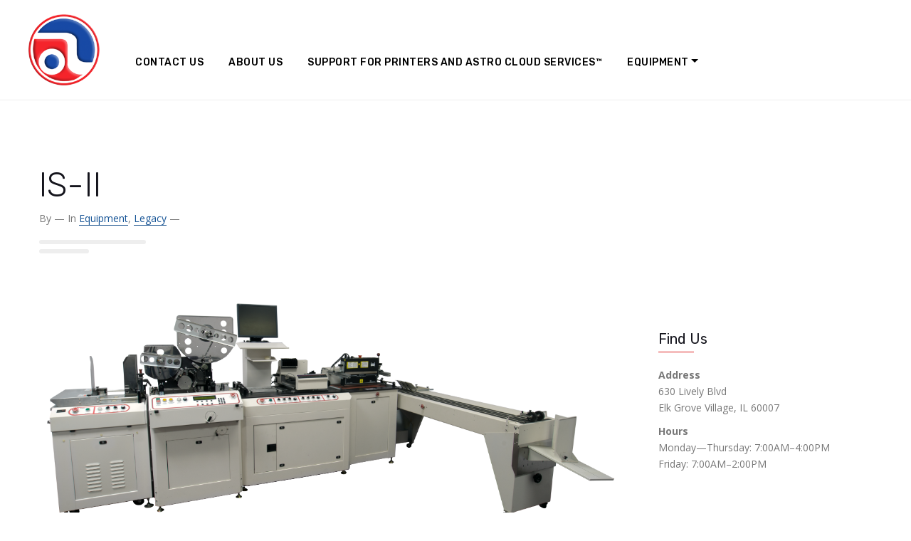

--- FILE ---
content_type: text/html; charset=UTF-8
request_url: https://www.astromachine.com/2020/01/10/is-ii/
body_size: 12588
content:
<!DOCTYPE html >
<html lang="en-US"><head>

<meta charset="UTF-8">
<meta name="viewport" content="width=device-width, initial-scale=1, maximum-scale=1">

<meta name='robots' content='index, follow, max-image-preview:large, max-snippet:-1, max-video-preview:-1' />

	<!-- This site is optimized with the Yoast SEO plugin v26.5 - https://yoast.com/wordpress/plugins/seo/ -->
	<title>IS-II - Astro Machine Corporation</title>
	<link rel="canonical" href="https://www.astromachine.com/2020/01/10/is-ii/" />
	<meta property="og:locale" content="en_US" />
	<meta property="og:type" content="article" />
	<meta property="og:title" content="IS-II - Astro Machine Corporation" />
	<meta property="og:description" content="Image System II Professional InkJet Addressing/Imaging System Complete System Can include the Astro FF-14 Friction Feeder or the Astro ASF-3000 Shuttle Feeder Main base unit with controls, vacuum transport and the Astro IBE-9000 Printer Dryer unit and a base Can add Astro CD-860 conveyor to extend transport Print speeds of up to 30,000 pieces per [&hellip;]" />
	<meta property="og:url" content="https://www.astromachine.com/2020/01/10/is-ii/" />
	<meta property="og:site_name" content="Astro Machine Corporation" />
	<meta property="article:published_time" content="2020-01-10T17:00:49+00:00" />
	<meta property="article:modified_time" content="2024-04-09T13:42:38+00:00" />
	<meta property="og:image" content="https://www.astromachine.com/wp-content/uploads/image-system-ii-maina1-1024x435.png" />
	<meta property="og:image:width" content="1024" />
	<meta property="og:image:height" content="435" />
	<meta property="og:image:type" content="image/png" />
	<meta name="author" content="Site Admin" />
	<meta name="twitter:card" content="summary_large_image" />
	<meta name="twitter:label1" content="Written by" />
	<meta name="twitter:data1" content="" />
	<script type="application/ld+json" class="yoast-schema-graph">{"@context":"https://schema.org","@graph":[{"@type":"WebPage","@id":"https://www.astromachine.com/2020/01/10/is-ii/","url":"https://www.astromachine.com/2020/01/10/is-ii/","name":"IS-II - Astro Machine Corporation","isPartOf":{"@id":"https://www.astromachine.com/#website"},"primaryImageOfPage":{"@id":"https://www.astromachine.com/2020/01/10/is-ii/#primaryimage"},"image":{"@id":"https://www.astromachine.com/2020/01/10/is-ii/#primaryimage"},"thumbnailUrl":"https://www.astromachine.com/wp-content/uploads/image-system-ii-maina1.png","datePublished":"2020-01-10T17:00:49+00:00","dateModified":"2024-04-09T13:42:38+00:00","author":{"@id":"https://www.astromachine.com/#/schema/person/77ccc8ee6b40049cc63afa8c6ab42bd8"},"breadcrumb":{"@id":"https://www.astromachine.com/2020/01/10/is-ii/#breadcrumb"},"inLanguage":"en-US","potentialAction":[{"@type":"ReadAction","target":["https://www.astromachine.com/2020/01/10/is-ii/"]}]},{"@type":"ImageObject","inLanguage":"en-US","@id":"https://www.astromachine.com/2020/01/10/is-ii/#primaryimage","url":"https://www.astromachine.com/wp-content/uploads/image-system-ii-maina1.png","contentUrl":"https://www.astromachine.com/wp-content/uploads/image-system-ii-maina1.png","width":4916,"height":2089},{"@type":"BreadcrumbList","@id":"https://www.astromachine.com/2020/01/10/is-ii/#breadcrumb","itemListElement":[{"@type":"ListItem","position":1,"name":"Home","item":"https://www.astromachine.com/"},{"@type":"ListItem","position":2,"name":"IS-II"}]},{"@type":"WebSite","@id":"https://www.astromachine.com/#website","url":"https://www.astromachine.com/","name":"Astro Machine Corporation","description":"World Class Printing Technology","potentialAction":[{"@type":"SearchAction","target":{"@type":"EntryPoint","urlTemplate":"https://www.astromachine.com/?s={search_term_string}"},"query-input":{"@type":"PropertyValueSpecification","valueRequired":true,"valueName":"search_term_string"}}],"inLanguage":"en-US"},{"@type":"Person","@id":"https://www.astromachine.com/#/schema/person/77ccc8ee6b40049cc63afa8c6ab42bd8","name":"Site Admin","image":{"@type":"ImageObject","inLanguage":"en-US","@id":"https://www.astromachine.com/#/schema/person/image/","url":"https://secure.gravatar.com/avatar/983db59b2378b424857cc81021308d8eb1cce4530b9588243507c137545cf1f2?s=96&d=mm&r=g","contentUrl":"https://secure.gravatar.com/avatar/983db59b2378b424857cc81021308d8eb1cce4530b9588243507c137545cf1f2?s=96&d=mm&r=g","caption":"Site Admin"},"sameAs":["https://astromachine.com"],"url":"https://www.astromachine.com/author/astromachine_uvwpxl/"}]}</script>
	<!-- / Yoast SEO plugin. -->


<link rel='dns-prefetch' href='//fonts.googleapis.com' />
<link href='https://fonts.gstatic.com' crossorigin rel='preconnect' />
<link rel="alternate" type="application/rss+xml" title="Astro Machine Corporation &raquo; Feed" href="https://www.astromachine.com/feed/" />
<link rel="alternate" title="oEmbed (JSON)" type="application/json+oembed" href="https://www.astromachine.com/wp-json/oembed/1.0/embed?url=https%3A%2F%2Fwww.astromachine.com%2F2020%2F01%2F10%2Fis-ii%2F" />
<link rel="alternate" title="oEmbed (XML)" type="text/xml+oembed" href="https://www.astromachine.com/wp-json/oembed/1.0/embed?url=https%3A%2F%2Fwww.astromachine.com%2F2020%2F01%2F10%2Fis-ii%2F&#038;format=xml" />
		<!-- This site uses the Google Analytics by MonsterInsights plugin v9.10.1 - Using Analytics tracking - https://www.monsterinsights.com/ -->
		<!-- Note: MonsterInsights is not currently configured on this site. The site owner needs to authenticate with Google Analytics in the MonsterInsights settings panel. -->
					<!-- No tracking code set -->
				<!-- / Google Analytics by MonsterInsights -->
		<style id='wp-img-auto-sizes-contain-inline-css' type='text/css'>
img:is([sizes=auto i],[sizes^="auto," i]){contain-intrinsic-size:3000px 1500px}
/*# sourceURL=wp-img-auto-sizes-contain-inline-css */
</style>
<style id='wp-emoji-styles-inline-css' type='text/css'>

	img.wp-smiley, img.emoji {
		display: inline !important;
		border: none !important;
		box-shadow: none !important;
		height: 1em !important;
		width: 1em !important;
		margin: 0 0.07em !important;
		vertical-align: -0.1em !important;
		background: none !important;
		padding: 0 !important;
	}
/*# sourceURL=wp-emoji-styles-inline-css */
</style>
<link rel='stylesheet' id='wp-block-library-css' href='https://www.astromachine.com/wp-includes/css/dist/block-library/style.min.css?ver=6.9' type='text/css' media='all' />
<style id='global-styles-inline-css' type='text/css'>
:root{--wp--preset--aspect-ratio--square: 1;--wp--preset--aspect-ratio--4-3: 4/3;--wp--preset--aspect-ratio--3-4: 3/4;--wp--preset--aspect-ratio--3-2: 3/2;--wp--preset--aspect-ratio--2-3: 2/3;--wp--preset--aspect-ratio--16-9: 16/9;--wp--preset--aspect-ratio--9-16: 9/16;--wp--preset--color--black: #000000;--wp--preset--color--cyan-bluish-gray: #abb8c3;--wp--preset--color--white: #ffffff;--wp--preset--color--pale-pink: #f78da7;--wp--preset--color--vivid-red: #cf2e2e;--wp--preset--color--luminous-vivid-orange: #ff6900;--wp--preset--color--luminous-vivid-amber: #fcb900;--wp--preset--color--light-green-cyan: #7bdcb5;--wp--preset--color--vivid-green-cyan: #00d084;--wp--preset--color--pale-cyan-blue: #8ed1fc;--wp--preset--color--vivid-cyan-blue: #0693e3;--wp--preset--color--vivid-purple: #9b51e0;--wp--preset--gradient--vivid-cyan-blue-to-vivid-purple: linear-gradient(135deg,rgb(6,147,227) 0%,rgb(155,81,224) 100%);--wp--preset--gradient--light-green-cyan-to-vivid-green-cyan: linear-gradient(135deg,rgb(122,220,180) 0%,rgb(0,208,130) 100%);--wp--preset--gradient--luminous-vivid-amber-to-luminous-vivid-orange: linear-gradient(135deg,rgb(252,185,0) 0%,rgb(255,105,0) 100%);--wp--preset--gradient--luminous-vivid-orange-to-vivid-red: linear-gradient(135deg,rgb(255,105,0) 0%,rgb(207,46,46) 100%);--wp--preset--gradient--very-light-gray-to-cyan-bluish-gray: linear-gradient(135deg,rgb(238,238,238) 0%,rgb(169,184,195) 100%);--wp--preset--gradient--cool-to-warm-spectrum: linear-gradient(135deg,rgb(74,234,220) 0%,rgb(151,120,209) 20%,rgb(207,42,186) 40%,rgb(238,44,130) 60%,rgb(251,105,98) 80%,rgb(254,248,76) 100%);--wp--preset--gradient--blush-light-purple: linear-gradient(135deg,rgb(255,206,236) 0%,rgb(152,150,240) 100%);--wp--preset--gradient--blush-bordeaux: linear-gradient(135deg,rgb(254,205,165) 0%,rgb(254,45,45) 50%,rgb(107,0,62) 100%);--wp--preset--gradient--luminous-dusk: linear-gradient(135deg,rgb(255,203,112) 0%,rgb(199,81,192) 50%,rgb(65,88,208) 100%);--wp--preset--gradient--pale-ocean: linear-gradient(135deg,rgb(255,245,203) 0%,rgb(182,227,212) 50%,rgb(51,167,181) 100%);--wp--preset--gradient--electric-grass: linear-gradient(135deg,rgb(202,248,128) 0%,rgb(113,206,126) 100%);--wp--preset--gradient--midnight: linear-gradient(135deg,rgb(2,3,129) 0%,rgb(40,116,252) 100%);--wp--preset--font-size--small: 13px;--wp--preset--font-size--medium: 20px;--wp--preset--font-size--large: 36px;--wp--preset--font-size--x-large: 42px;--wp--preset--spacing--20: 0.44rem;--wp--preset--spacing--30: 0.67rem;--wp--preset--spacing--40: 1rem;--wp--preset--spacing--50: 1.5rem;--wp--preset--spacing--60: 2.25rem;--wp--preset--spacing--70: 3.38rem;--wp--preset--spacing--80: 5.06rem;--wp--preset--shadow--natural: 6px 6px 9px rgba(0, 0, 0, 0.2);--wp--preset--shadow--deep: 12px 12px 50px rgba(0, 0, 0, 0.4);--wp--preset--shadow--sharp: 6px 6px 0px rgba(0, 0, 0, 0.2);--wp--preset--shadow--outlined: 6px 6px 0px -3px rgb(255, 255, 255), 6px 6px rgb(0, 0, 0);--wp--preset--shadow--crisp: 6px 6px 0px rgb(0, 0, 0);}:where(.is-layout-flex){gap: 0.5em;}:where(.is-layout-grid){gap: 0.5em;}body .is-layout-flex{display: flex;}.is-layout-flex{flex-wrap: wrap;align-items: center;}.is-layout-flex > :is(*, div){margin: 0;}body .is-layout-grid{display: grid;}.is-layout-grid > :is(*, div){margin: 0;}:where(.wp-block-columns.is-layout-flex){gap: 2em;}:where(.wp-block-columns.is-layout-grid){gap: 2em;}:where(.wp-block-post-template.is-layout-flex){gap: 1.25em;}:where(.wp-block-post-template.is-layout-grid){gap: 1.25em;}.has-black-color{color: var(--wp--preset--color--black) !important;}.has-cyan-bluish-gray-color{color: var(--wp--preset--color--cyan-bluish-gray) !important;}.has-white-color{color: var(--wp--preset--color--white) !important;}.has-pale-pink-color{color: var(--wp--preset--color--pale-pink) !important;}.has-vivid-red-color{color: var(--wp--preset--color--vivid-red) !important;}.has-luminous-vivid-orange-color{color: var(--wp--preset--color--luminous-vivid-orange) !important;}.has-luminous-vivid-amber-color{color: var(--wp--preset--color--luminous-vivid-amber) !important;}.has-light-green-cyan-color{color: var(--wp--preset--color--light-green-cyan) !important;}.has-vivid-green-cyan-color{color: var(--wp--preset--color--vivid-green-cyan) !important;}.has-pale-cyan-blue-color{color: var(--wp--preset--color--pale-cyan-blue) !important;}.has-vivid-cyan-blue-color{color: var(--wp--preset--color--vivid-cyan-blue) !important;}.has-vivid-purple-color{color: var(--wp--preset--color--vivid-purple) !important;}.has-black-background-color{background-color: var(--wp--preset--color--black) !important;}.has-cyan-bluish-gray-background-color{background-color: var(--wp--preset--color--cyan-bluish-gray) !important;}.has-white-background-color{background-color: var(--wp--preset--color--white) !important;}.has-pale-pink-background-color{background-color: var(--wp--preset--color--pale-pink) !important;}.has-vivid-red-background-color{background-color: var(--wp--preset--color--vivid-red) !important;}.has-luminous-vivid-orange-background-color{background-color: var(--wp--preset--color--luminous-vivid-orange) !important;}.has-luminous-vivid-amber-background-color{background-color: var(--wp--preset--color--luminous-vivid-amber) !important;}.has-light-green-cyan-background-color{background-color: var(--wp--preset--color--light-green-cyan) !important;}.has-vivid-green-cyan-background-color{background-color: var(--wp--preset--color--vivid-green-cyan) !important;}.has-pale-cyan-blue-background-color{background-color: var(--wp--preset--color--pale-cyan-blue) !important;}.has-vivid-cyan-blue-background-color{background-color: var(--wp--preset--color--vivid-cyan-blue) !important;}.has-vivid-purple-background-color{background-color: var(--wp--preset--color--vivid-purple) !important;}.has-black-border-color{border-color: var(--wp--preset--color--black) !important;}.has-cyan-bluish-gray-border-color{border-color: var(--wp--preset--color--cyan-bluish-gray) !important;}.has-white-border-color{border-color: var(--wp--preset--color--white) !important;}.has-pale-pink-border-color{border-color: var(--wp--preset--color--pale-pink) !important;}.has-vivid-red-border-color{border-color: var(--wp--preset--color--vivid-red) !important;}.has-luminous-vivid-orange-border-color{border-color: var(--wp--preset--color--luminous-vivid-orange) !important;}.has-luminous-vivid-amber-border-color{border-color: var(--wp--preset--color--luminous-vivid-amber) !important;}.has-light-green-cyan-border-color{border-color: var(--wp--preset--color--light-green-cyan) !important;}.has-vivid-green-cyan-border-color{border-color: var(--wp--preset--color--vivid-green-cyan) !important;}.has-pale-cyan-blue-border-color{border-color: var(--wp--preset--color--pale-cyan-blue) !important;}.has-vivid-cyan-blue-border-color{border-color: var(--wp--preset--color--vivid-cyan-blue) !important;}.has-vivid-purple-border-color{border-color: var(--wp--preset--color--vivid-purple) !important;}.has-vivid-cyan-blue-to-vivid-purple-gradient-background{background: var(--wp--preset--gradient--vivid-cyan-blue-to-vivid-purple) !important;}.has-light-green-cyan-to-vivid-green-cyan-gradient-background{background: var(--wp--preset--gradient--light-green-cyan-to-vivid-green-cyan) !important;}.has-luminous-vivid-amber-to-luminous-vivid-orange-gradient-background{background: var(--wp--preset--gradient--luminous-vivid-amber-to-luminous-vivid-orange) !important;}.has-luminous-vivid-orange-to-vivid-red-gradient-background{background: var(--wp--preset--gradient--luminous-vivid-orange-to-vivid-red) !important;}.has-very-light-gray-to-cyan-bluish-gray-gradient-background{background: var(--wp--preset--gradient--very-light-gray-to-cyan-bluish-gray) !important;}.has-cool-to-warm-spectrum-gradient-background{background: var(--wp--preset--gradient--cool-to-warm-spectrum) !important;}.has-blush-light-purple-gradient-background{background: var(--wp--preset--gradient--blush-light-purple) !important;}.has-blush-bordeaux-gradient-background{background: var(--wp--preset--gradient--blush-bordeaux) !important;}.has-luminous-dusk-gradient-background{background: var(--wp--preset--gradient--luminous-dusk) !important;}.has-pale-ocean-gradient-background{background: var(--wp--preset--gradient--pale-ocean) !important;}.has-electric-grass-gradient-background{background: var(--wp--preset--gradient--electric-grass) !important;}.has-midnight-gradient-background{background: var(--wp--preset--gradient--midnight) !important;}.has-small-font-size{font-size: var(--wp--preset--font-size--small) !important;}.has-medium-font-size{font-size: var(--wp--preset--font-size--medium) !important;}.has-large-font-size{font-size: var(--wp--preset--font-size--large) !important;}.has-x-large-font-size{font-size: var(--wp--preset--font-size--x-large) !important;}
/*# sourceURL=global-styles-inline-css */
</style>

<link rel='stylesheet' id='my-custom-block-frontend-css-css' href='https://www.astromachine.com/wp-content/plugins/wpdm-gutenberg-blocks/build/style.css?ver=6.9' type='text/css' media='all' />
<style id='classic-theme-styles-inline-css' type='text/css'>
/*! This file is auto-generated */
.wp-block-button__link{color:#fff;background-color:#32373c;border-radius:9999px;box-shadow:none;text-decoration:none;padding:calc(.667em + 2px) calc(1.333em + 2px);font-size:1.125em}.wp-block-file__button{background:#32373c;color:#fff;text-decoration:none}
/*# sourceURL=/wp-includes/css/classic-themes.min.css */
</style>
<link rel='stylesheet' id='wpdm-fonticon-css' href='https://www.astromachine.com/wp-content/plugins/download-manager/assets/wpdm-iconfont/css/wpdm-icons.css?ver=6.9' type='text/css' media='all' />
<link rel='stylesheet' id='wpdm-front-css' href='https://www.astromachine.com/wp-content/plugins/download-manager/assets/css/front.min.css?ver=6.9' type='text/css' media='all' />
<link rel='stylesheet' id='industify_fn_googlefonts-css' href='https://fonts.googleapis.com/css?family=Montserrat%3A400%2C400italic%2C500%2C500italic%2C600%2C600italic%2C700%2C700italic%7CLora%3A400%2C400italic%2C500%2C500italic%2C600%2C600italic%2C700%2C700italic%7CRubik%3A400%2C400italic%2C500%2C500italic%2C600%2C600italic%2C700%2C700italic%7CMontserrat%3A400%2C400italic%2C500%2C500italic%2C600%2C600italic%2C700%2C700italic%7CRubik%3A400%2C400italic%2C500%2C500italic%2C600%2C600italic%2C700%2C700italic%7COpen+Sans%3A400%2C400italic%2C500%2C500italic%2C600%2C600italic%2C700%2C700italic&#038;subset=latin%2Ccyrillic%2Cgreek%2Cvietnamese&#038;ver=6.9' type='text/css' media='all' />
<link rel='stylesheet' id='industify-fn-font-url-css' href='https://fonts.googleapis.com/css?family=Open+Sans%3A300%2C300i%2C400%2C400i%2C600%2C600i%2C800%2C800i%7CRubik%3A300%2C300i%2C400%2C400i%2C600%2C600i%2C800%2C800i%7CMontserrat%3A300%2C300i%2C400%2C400i%2C600%2C600i%2C800%2C800i%7CLora%3A300%2C300i%2C400%2C400i%2C600%2C600i%2C800%2C800i&#038;subset=latin%2Clatin-ext' type='text/css' media='all' />
<link rel='stylesheet' id='industify-fn-base-css' href='https://www.astromachine.com/wp-content/themes/industify/framework/css/base.css?ver=1.0' type='text/css' media='all' />
<link rel='stylesheet' id='industify-fn-skeleton-css' href='https://www.astromachine.com/wp-content/themes/industify/framework/css/skeleton.css?ver=1.0' type='text/css' media='all' />
<link rel='stylesheet' id='fontello-css' href='https://www.astromachine.com/wp-content/themes/industify/framework/css/fontello.css?ver=1.0' type='text/css' media='all' />
<link rel='stylesheet' id='justified-css' href='https://www.astromachine.com/wp-content/themes/industify/framework/css/justified.css?ver=1.0' type='text/css' media='all' />
<link rel='stylesheet' id='select2-css' href='https://www.astromachine.com/wp-content/themes/industify/framework/css/select2.css?ver=1.0' type='text/css' media='all' />
<link rel='stylesheet' id='magnific-popup-css' href='https://www.astromachine.com/wp-content/themes/industify/framework/css/magnific-popup.css?ver=1.0' type='text/css' media='all' />
<link rel='stylesheet' id='lightgallery-css' href='https://www.astromachine.com/wp-content/themes/industify/framework/css/lightgallery.css?ver=1.0' type='text/css' media='all' />
<link rel='stylesheet' id='owl-carousel-css' href='https://www.astromachine.com/wp-content/themes/industify/framework/css/owl-carousel.css?ver=1.0' type='text/css' media='all' />
<link rel='stylesheet' id='owl-theme-default-css' href='https://www.astromachine.com/wp-content/themes/industify/framework/css/owl-theme-default.css?ver=1.0' type='text/css' media='all' />
<link rel='stylesheet' id='industify-fn-woocommerce-css' href='https://www.astromachine.com/wp-content/themes/industify/config/config-woo/woocommerce.css?ver=6.9' type='text/css' media='all' />
<link rel='stylesheet' id='industify-fn-rtl-stylesheet-css' href='https://www.astromachine.com/wp-content/themes/industify/framework/css/rtl-style.css?ver=6.9' type='text/css' media='all' />
<link rel='stylesheet' id='industify-fn-stylesheet-css' href='https://www.astromachine.com/wp-content/themes/industify/style.css?ver=1' type='text/css' media='all' />
<link rel="preload" as="style" href="https://fonts.googleapis.com/css?family=Open%20Sans:400%7CRubik:500,400%7CMontserrat:400%7CLora:400&#038;display=swap&#038;ver=1583958630" /><link rel="stylesheet" href="https://fonts.googleapis.com/css?family=Open%20Sans:400%7CRubik:500,400%7CMontserrat:400%7CLora:400&#038;display=swap&#038;ver=1583958630" media="print" onload="this.media='all'"><noscript><link rel="stylesheet" href="https://fonts.googleapis.com/css?family=Open%20Sans:400%7CRubik:500,400%7CMontserrat:400%7CLora:400&#038;display=swap&#038;ver=1583958630" /></noscript><link rel='stylesheet' id='industify_fn_inline-css' href='https://www.astromachine.com/wp-content/themes/industify/framework/css/inline.css?ver=1.0' type='text/css' media='all' />
<style id='industify_fn_inline-inline-css' type='text/css'>

		
		.industify_fn_header ul.vert_nav > li > a{
			font-family:'Rubik', Rubik, Arial, Helvetica, sans-serif; 
			font-size:14px;  
			font-weight:500;  
		}
		.industify_fn_header ul.vert_nav > li > ul a{
			font-family:'Rubik', Rubik, Arial, Helvetica, sans-serif;
		}
		
		.industify_fn_mobilemenu_wrap .vert_menu_list a{
			font-family:'Montserrat', Montserrat, Arial, Helvetica, sans-serif; 
			font-size:18px;  
			font-weight:400;  
		}
		
		.fn_cs_counter_with_rating .rating_holder h3.rating_text{
			font-family:'Open Sans', Open Sans, Arial, Helvetica, sans-serif;
		}
		body{
			font-family:'Open Sans', Open Sans, Arial, Helvetica, sans-serif; 
			font-size:14px;  
			font-weight:400;  
		}
		
		.woocommerce .quantity .qty, .uneditable-input, input[type=number], input[type=email], input[type=url], input[type=search], input[type=tel], input[type=color], input[type=text], input[type=password], input[type=datetime], input[type=datetime-local], input[type=date], input[type=month], input[type=time], input[type=week], input, button, select, textarea{
			font-family: 'Open Sans', Open Sans, Arial, Helvetica, sans-serif; 
			font-size:14px; 
			font-weight:400;
		}
		
		
		h1,h2,h3,h4,h5,h6{
			font-family: 'Rubik', Rubik, Arial, Helvetica, sans-serif;
			font-weight:400;
		}
		
		.industify_fn_header .toll_free .tf_in p,
		.industify_fn_mobilemenu_wrap .m_toll_free .tf_in p,
		.fn_cs_services_classic span.more_details a,
		.fn_cs_about_with_rating .badge_left .year,
		.fn_cs_about_with_rating .badge_left .text,
		.fn_cs_about_with_rating .bottom_section p,
		.fn_cs_project_sticky_full .left_part a,
		.fn_cs_project_sticky_full .right_part .title_holder p a,
		.service_list_as_function li a,
		ul.industify_fn_service_list_default .read_more a,
		input[type=button],
		input[type=submit],
		button,
		.fn_cs_introduce .badge_holder span,
		.wid-title span,
		.industify_fn_widget_estimate .bfwe_inner a,
		.industify_fn_custom_lang_switcher span.click,
		.fn_cs_main_slider_with_content .control_panel .swiper_pagination > span,
		.fn_cs_button a,
		.fn_cs_principles .right_part .number_holder,
		.fn_cs_project_sticky_modern .left_part a,
		.fn_cs_project_sticky_modern .right_part .title_holder p a{
			font-family: 'Rubik', Rubik, Arial, Helvetica, sans-serif;
		}
		blockquote{
			font-family: 'Lora', Lora, Arial, Helvetica, sans-serif; 
			font-size:16px; 
			font-weight:400;
		}
		
		.fn_cs_counter_with_rating .rating_holder h3.rating_number,
		.industify_fn_widget_brochure .text,
		ul.industify_fn_archive_list .read_more a,
		.industify_fn_portfolio_category_filter ul a,
		ul.ajax_pagination a,
		ul.industify_fn_portfolio_list .title_holder p,
		a.industify_fn_totop .text,
		.industify_fn_searchpagelist_item a.read_more,
		.service_single .other_services .read_more a{
			font-family: 'Montserrat', Montserrat, Arial, Helvetica, sans-serif;
		}
		
		
			.industify_fn_footer .widget_oih_opt_in_widget button:hover{background-color: #165496 !important;}
			table a,
			blockquote a,
			h1 > a:hover,
			h2 > a:hover,
			h3 > a:hover,
			h4 > a:hover,
			h5 > a:hover,
			h6 > a:hover,
			.industify_fn_blog_single .fn-format-link a:hover,
			.industify_fn_comment span.author a:hover,
			.industify_fn_comment a.comment-reply-link,
			ul.industify_fn_archive_list h3 a:hover,
			.industify_fn_share_icons ul li a:hover,
			.industify_fn_portfolio_details .info_list p,
			.industify_fn_portfolio_details .info_list span a:hover,
			.industify_fn_portfolio_details .video_holder .play_text,
			.industify_fn_portfolio_justified .industify_fn_share_icons ul li a:hover,
			ul.industify_fn_service_list .title_holder h3 a:hover,
			.industify_fn_helpful_fixed .address_list p a,
			.industify_fn_sidebar .widget_businesshours .fn_days .hours,
			.blog_single_title p.t_header a,
			a.woocommerce-privacy-policy-link:hover,
			code a, pre a{color: #165496;}
			
			
			
			.woocommerce #respond input#submit,
			.woocommerce a.button,
			.woocommerce button.button,
			.woocommerce input.button,
			.woocommerce #respond input#submit.alt,
			.woocommerce a.button.alt,
			.woocommerce button.button.alt,
			.woocommerce input.button.alt,
			.woocommerce div.product form.cart .button,
			.woocommerce-message a.button.wc-forward,
			input[type=submit]:hover,
			input[type=button]:hover,
			.widget_tag_cloud a,
			.industify_fn_tags a:hover,
			.industify_fn_pagelinks a,
			ul.industify_fn_archive_list .read_more a:hover,
			.industify_fn_portfolio_category_filter > a,
			a.industify_fn_totop .top,
			.industify_fn_prevnext[data-switch=prev] .prev a:hover,
			.industify_fn_prevnext[data-switch=next] .next a:hover,
			.service_single .other_services .read_more a:hover,
			ul.ajax_pagination a:not(.inactive):hover,
			.industify_fn_quick_contact input[type=button]:hover,
			ul.industify_fn_service_list .item:hover .title_holder .read_more a{background-color: #165496;}
			
			
			
			
			ul.industify_fn_service_list .item:hover .title_holder{border-color: #165496;}
		
			input[type=submit],
			input[type=button],
			.woocommerce #respond input#submit:hover,
			.woocommerce a.button:hover,
			.woocommerce button.button:hover,
			.woocommerce input.button:hover,
			.woocommerce #respond input#submit.alt:hover,
			.woocommerce a.button.alt:hover,
			.woocommerce button.button.alt:hover,
			.woocommerce input.button.alt:hover,
			.woocommerce-message a.button.wc-forward:hover,
			.industify_fn_quick_contact input[type=button],
			.industify_fn_tags a,
			ul.industify_fn_postlist .read_holder a:hover,
			ul.industify_fn_service_list_default .read_more a:hover,
			ul.industify_fn_archive_list .read_more a,
			.service_single .other_services .read_more a,
			.widget_tag_cloud a:hover,
			.industify_fn_comment div.comment-text .comment-reply-link:hover,
			ul.industify_fn_archive_list.blog_archive p.read_holder a:hover,
			.industify_fn_widget_estimate .bfwe_inner,
			.industify_fn_portfolio_category_filter > a,
			ul.industify_fn_portfolio_list .item:after,
			ul.industify_fn_portfolio_list .img_holder a:after,
			.industify_fn_portfolio_single_list .plus:after,
			.industify_fn_portfolio_single_list .plus:before,
			.industify_fn_portfolio_justified .j_list .plus:after,
			.industify_fn_portfolio_justified .j_list .plus:before,
			ul.industify_fn_portfolio_list .img_holder a:before,
			.industify_fn_prevnext[data-switch=prev] .prev a,
			.industify_fn_prevnext[data-switch=next] .next a,
			.industify_fn_prevnext[data-switch=yes] a,
			.industify_fn_pagination li span,
			.wid-title span:after,
			ul.ajax_pagination a,
			.industify_fn_pagelinks span.number,
			.industify_fn_pagelinks span.number:hover,
			.woocommerce nav.woocommerce-pagination ul li span.current,
			.woocommerce nav.woocommerce-pagination ul li a:hover,
			.industify_fn_pagination li a:hover,
			.woocommerce div.product form.cart .button:hover{background-color: #dd2121;}
			ul.industify_fn_service_list_default .read_more a:hover:after{
				border-right-color: #dd2121;
			}
			@media(max-width: 768px){
				.industify_fn_comment div.comment-text .comment-reply-link:hover{background-color: #dd2121;}
			}
			.industify_fn_comment .logged-in-as,
			.industify_fn_comment .logged-in-as a:first-child,
			.industify_fn_comment .logged-in-as a:last-child,
			.industify_fn_comment_wrapper a,
			.industify_fn_blog_single a,
			.industify_fn_portfolio_justified .video_holder .play_text span,
			.industify_fn_portfolio_justified .helpful_part p,
			.industify_fn_portfolio_justified .helpful_part span a:hover,
			ul.industify_fn_portfolio_list .item .title_holder p a,
			.industify_fn_comment a.comment-edit-link,
			.woocommerce div.product .woocommerce-tabs ul.tabs li.active a,
			.woocommerce div.product .woocommerce-tabs ul.tabs li a:hover,
			.tagged_as a:hover,
			.posted_in a:hover,
			.woocommerce-account .woocommerce-MyAccount-navigation .is-active a,
			.woocommerce-account .woocommerce-MyAccount-navigation a:hover,
			.industify_fn_breadcrumbs a:hover,
			a.woocommerce-privacy-policy-link,
			.industify_fn_comment div.comment-text p > a,
			.woocommerce-account .woocommerce-MyAccount-content p a,
			.woocommerce-account .woocommerce-MyAccount-navigation a:hover,
			a.woocommerce-review-link,
			.woocommerce p.stars:hover a::before,
			.woocommerce p.stars.selected a:not(.active)::before,
			.woocommerce p.stars.selected a.active::before,
			.woocommerce .star-rating span::before,
			.widget_block a:hover,
			.industify_fn_error_page .error_box h1,
			.industify_fn_searchpagelist_item a.read_more,
			.industify_fn_comment h3.comment-reply-title a,
			ul.industify_fn_postlist .info_holder p a,
			.posted_in,
			.woocommerce table.shop_table td a,
			.tagged_as,
			.sku_wrapper,
			.woocommerce div.product form.cart .group_table td a,
			.industify_fn_woo_login_inner p a,
			.industify_fn_wrapper_all div.wpcf7 input span,
			.industify_fn_password_protected .message_holder h1,
			.widget_businesshours .fn_days .hours,
			blockquote a:hover,table a:hover, code a:hover, pre a:hover{color: #dd2121;}
			
			.industify_fn_widget_estimate .helper1,
			.industify_fn_widget_estimate .helper5,
			ul.industify_fn_service_list .item:hover span.roof:after,
			ul.industify_fn_service_list .item:hover .title_holder .read_more:after{border-left-color: #dd2121;}
			
			.industify_fn_widget_estimate .helper2,
			.industify_fn_widget_estimate .helper6,
			ul.industify_fn_service_list .item:hover span.roof:before{border-right-color: #dd2121;}
			
			.industify_fn_footer .widget_oih_opt_in_widget button{background-color: #dd2121 !important;}
			ul.industify_fn_postlist .info_holder p a{border-bottom-color:#dd2121}
			
		
			.comment-reply-title,
			.woocommerce div.product .woocommerce-tabs .panel strong,
			.woocommerce div.product .woocommerce-tabs ul.tabs li a,
			.single_product_related_wrap h2,
			.woocommerce div.product .product_title,
			.woocommerce ul.products li.product .woocommerce-loop-category__title,
			.woocommerce ul.products li.product .woocommerce-loop-product__title,
			.woocommerce ul.products li.product h3,
			h1,h2,h3,h4,h5,h6,h1>a,h2>a,h3>a,h4>a,h5>a,h6>a,
			.wid-title span,
			.industify_fn_widget_estimate .bfwe_inner a,
			.industify_fn_footer .widget_tag_cloud .tagcloud a,
			.industify_fn_pagetitle h3,
			.blog_single_title .title_holder h3,
			.industify_fn_comment span.author,
			.industify_fn_comment span.author a,
			.industify_fn_comment h3.comment-reply-title,
			ul.industify_fn_postlist .sticky_icon,
			ul.industify_fn_archive_list h3 a,
			.industify_fn_share_icons label,
			.industify_fn_share_icons ul li a,
			.industify_fn_portfolio_details .title_holder h3,
			ul.industify_fn_service_list .title_holder h3 a{color: #14141c;}
		
			.industify_fn_mobilemenu_wrap .m_toll_free span.shape2,
			.industify_fn_header .toll_free span.shape2{border-right-color: #316397;}
			.industify_fn_mobilemenu_wrap .m_toll_free span.shape1:after,
			.industify_fn_header .toll_free span.shape1:after{background-color: #316397;}
			.industify_fn_header .toll_free .tf_in p{color: #ffffff;}
		
			.industify_fn_footer .footer_bottom_in,
			.industify_fn_footer .footer_bottom{background-color: #081225;}
			.industify_fn_footer .top_footer:after{background-color: #081225;}
		
/*# sourceURL=industify_fn_inline-inline-css */
</style>
<link rel='stylesheet' id='wp-block-heading-css' href='https://www.astromachine.com/wp-includes/blocks/heading/style.min.css?ver=6.9' type='text/css' media='all' />
<link rel='stylesheet' id='wp-block-list-css' href='https://www.astromachine.com/wp-includes/blocks/list/style.min.css?ver=6.9' type='text/css' media='all' />
<script type="text/javascript" src="https://www.astromachine.com/wp-includes/js/jquery/jquery.min.js?ver=3.7.1" id="jquery-core-js"></script>
<script type="text/javascript" src="https://www.astromachine.com/wp-includes/js/jquery/jquery-migrate.min.js?ver=3.4.1" id="jquery-migrate-js"></script>
<script type="text/javascript" src="https://www.astromachine.com/wp-content/plugins/download-manager/assets/js/wpdm.min.js?ver=6.9" id="wpdm-frontend-js-js"></script>
<script type="text/javascript" id="wpdm-frontjs-js-extra">
/* <![CDATA[ */
var wpdm_url = {"home":"https://www.astromachine.com/","site":"https://www.astromachine.com/","ajax":"https://www.astromachine.com/wp-admin/admin-ajax.php"};
var wpdm_js = {"spinner":"\u003Ci class=\"wpdm-icon wpdm-sun wpdm-spin\"\u003E\u003C/i\u003E","client_id":"041b6ad178a2650677d9939b38451476"};
var wpdm_strings = {"pass_var":"Password Verified!","pass_var_q":"Please click following button to start download.","start_dl":"Start Download"};
//# sourceURL=wpdm-frontjs-js-extra
/* ]]> */
</script>
<script type="text/javascript" src="https://www.astromachine.com/wp-content/plugins/download-manager/assets/js/front.min.js?ver=3.3.41" id="wpdm-frontjs-js"></script>
<script type="text/javascript" src="https://www.astromachine.com/wp-content/themes/industify/framework/js/modernizr-custom.js?ver=1.0" id="modernizr-custom-js"></script>
<link rel="https://api.w.org/" href="https://www.astromachine.com/wp-json/" /><link rel="alternate" title="JSON" type="application/json" href="https://www.astromachine.com/wp-json/wp/v2/posts/299" /><link rel="EditURI" type="application/rsd+xml" title="RSD" href="https://www.astromachine.com/xmlrpc.php?rsd" />
<link rel='shortlink' href='https://www.astromachine.com/?p=299' />
<meta name="generator" content="Redux 4.5.9" /><style>/* CSS added by WP Meta and Date Remover*/.entry-meta {display:none !important;}
	.home .entry-meta { display: none; }
	.entry-footer {display:none !important;}
	.home .entry-footer { display: none; }</style><link rel="icon" href="https://www.astromachine.com/wp-content/uploads/cropped-logo-1-32x32.png" sizes="32x32" />
<link rel="icon" href="https://www.astromachine.com/wp-content/uploads/cropped-logo-1-192x192.png" sizes="192x192" />
<link rel="apple-touch-icon" href="https://www.astromachine.com/wp-content/uploads/cropped-logo-1-180x180.png" />
<meta name="msapplication-TileImage" content="https://www.astromachine.com/wp-content/uploads/cropped-logo-1-270x270.png" />
<meta name="generator" content="WordPress Download Manager 3.3.41" />
                <style>
        /* WPDM Link Template Styles */        </style>
                <style>

            :root {
                --color-primary: #4a8eff;
                --color-primary-rgb: 74, 142, 255;
                --color-primary-hover: #5998ff;
                --color-primary-active: #3281ff;
                --clr-sec: #6c757d;
                --clr-sec-rgb: 108, 117, 125;
                --clr-sec-hover: #6c757d;
                --clr-sec-active: #6c757d;
                --color-secondary: #6c757d;
                --color-secondary-rgb: 108, 117, 125;
                --color-secondary-hover: #6c757d;
                --color-secondary-active: #6c757d;
                --color-success: #018e11;
                --color-success-rgb: 1, 142, 17;
                --color-success-hover: #0aad01;
                --color-success-active: #0c8c01;
                --color-info: #2CA8FF;
                --color-info-rgb: 44, 168, 255;
                --color-info-hover: #2CA8FF;
                --color-info-active: #2CA8FF;
                --color-warning: #FFB236;
                --color-warning-rgb: 255, 178, 54;
                --color-warning-hover: #FFB236;
                --color-warning-active: #FFB236;
                --color-danger: #ff5062;
                --color-danger-rgb: 255, 80, 98;
                --color-danger-hover: #ff5062;
                --color-danger-active: #ff5062;
                --color-green: #30b570;
                --color-blue: #0073ff;
                --color-purple: #8557D3;
                --color-red: #ff5062;
                --color-muted: rgba(69, 89, 122, 0.6);
                --wpdm-font: "Sen", -apple-system, BlinkMacSystemFont, "Segoe UI", Roboto, Helvetica, Arial, sans-serif, "Apple Color Emoji", "Segoe UI Emoji", "Segoe UI Symbol";
            }

            .wpdm-download-link.btn.btn-primary {
                border-radius: 4px;
            }


        </style>
        
</head>

<body 
class="wp-singular post-template-default single single-post postid-299 single-format-standard wp-theme-industify industify-theme">



<!-- WRAPPER ALL -->
<div class="industify_fn_wrapper_all industify-theme toll_free_disable" 
	data-nav-skin="light" 
	data-mobile-autocollapse="disable" 
	>
	
	

	<!-- WRAPPER -->
	<div class="industify_fn_wrapper">
	
		<!-- HEADER -->
		<div class="industify_fn_header">
			<div class="header_inner">
				<div class="menu_logo">
					<a href="https://www.astromachine.com/">
						<img class="desktop_logo" src="https://www.astromachine.com/wp-content/uploads/logo.png" alt="World Class Printing Technology" />
						<img class="desktop_logo_dark" src="https://www.astromachine.com/wp-content/uploads/logo.png" alt="World Class Printing Technology" />
						<img class="retina_logo" src="https://www.astromachine.com/wp-content/uploads/logo.png" alt="World Class Printing Technology" />
						<img class="retina_logo_dark" src="https://www.astromachine.com/wp-content/uploads/logo.png" alt="World Class Printing Technology" />
						<span><span class="span_a"></span><span class="span_b"></span></span>
					</a>
				</div>
				<div class="menu_nav">

					<div class="menu-homepage-container"><ul id="menu-homepage" class="industify_fn_main_nav vert_nav"><li id="menu-item-387" class="menu-item menu-item-type-post_type menu-item-object-page menu-item-387"><a href="https://www.astromachine.com/contact-us/">Contact Us</a></li>
<li id="menu-item-388" class="menu-item menu-item-type-post_type menu-item-object-page menu-item-388"><a href="https://www.astromachine.com/about-us/">About Us</a></li>
<li id="menu-item-386" class="menu-item menu-item-type-post_type menu-item-object-page menu-item-386"><a href="https://www.astromachine.com/support/">Support for Printers and Astro Cloud Services™</a></li>
<li id="menu-item-397" class="menu-item menu-item-type-taxonomy menu-item-object-category current-post-ancestor current-menu-parent current-post-parent menu-item-has-children menu-item-397"><a href="https://www.astromachine.com/category/equipment/">Equipment</a>
<ul class="sub-menu">
	<li id="menu-item-401" class="menu-item menu-item-type-taxonomy menu-item-object-category menu-item-401"><a href="https://www.astromachine.com/category/equipment/color-ink-jet-printers/">Color Ink-Jet Printers</a></li>
	<li id="menu-item-404" class="menu-item menu-item-type-taxonomy menu-item-object-category menu-item-404"><a href="https://www.astromachine.com/category/equipment/monochrome-ink-jet-printers/">Monochrome Ink-Jet Printers</a></li>
	<li id="menu-item-400" class="menu-item menu-item-type-taxonomy menu-item-object-category menu-item-400"><a href="https://www.astromachine.com/category/equipment/feeders/">Feeders</a></li>
	<li id="menu-item-402" class="menu-item menu-item-type-taxonomy menu-item-object-category menu-item-402"><a href="https://www.astromachine.com/category/equipment/conveyors-stackers/">Conveyors Stackers</a></li>
	<li id="menu-item-403" class="menu-item menu-item-type-taxonomy menu-item-object-category menu-item-403"><a href="https://www.astromachine.com/category/equipment/tabbers/">Tabbers</a></li>
	<li id="menu-item-398" class="menu-item menu-item-type-taxonomy menu-item-object-category menu-item-398"><a href="https://www.astromachine.com/category/equipment/accessories/">Accessories</a></li>
	<li id="menu-item-399" class="menu-item menu-item-type-taxonomy menu-item-object-category current-post-ancestor current-menu-parent current-post-parent menu-item-399"><a href="https://www.astromachine.com/category/equipment/legacy/">Legacy</a></li>
</ul>
</li>
</ul></div>
				</div>
				
								
			</div>
		</div>
		<!-- /HEADER -->

		<!-- MOBILE MENU -->
		<div class="industify_fn_mobilemenu_wrap">
			
						
			<!-- LOGO & HAMBURGER -->
			<div class="logo_hamb">
				<div class="in">
					<div class="menu_logo">
						<a href="https://www.astromachine.com/"><img src="https://www.astromachine.com/wp-content/uploads/logo.png" alt="World Class Printing Technology" /></a>
					</div>
					<div class="hamburger hamburger--collapse-r">
						<div class="hamburger-box">
							<div class="hamburger-inner"></div>
						</div>
					</div>
				</div>
			</div>
			<!-- /LOGO & HAMBURGER -->

			<!-- MOBILE DROPDOWN MENU -->
			<div class="mobilemenu">
				<div class="menu-homepage-container"><ul id="vert_menu_list" class="vert_menu_list nav_ver"><li class="menu-item menu-item-type-post_type menu-item-object-page menu-item-387"><a href="https://www.astromachine.com/contact-us/">Contact Us</a></li>
<li class="menu-item menu-item-type-post_type menu-item-object-page menu-item-388"><a href="https://www.astromachine.com/about-us/">About Us</a></li>
<li class="menu-item menu-item-type-post_type menu-item-object-page menu-item-386"><a href="https://www.astromachine.com/support/">Support for Printers and Astro Cloud Services™</a></li>
<li class="menu-item menu-item-type-taxonomy menu-item-object-category current-post-ancestor current-menu-parent current-post-parent menu-item-has-children menu-item-397"><a href="https://www.astromachine.com/category/equipment/">Equipment</a>
<ul class="sub-menu">
	<li class="menu-item menu-item-type-taxonomy menu-item-object-category menu-item-401"><a href="https://www.astromachine.com/category/equipment/color-ink-jet-printers/">Color Ink-Jet Printers</a></li>
	<li class="menu-item menu-item-type-taxonomy menu-item-object-category menu-item-404"><a href="https://www.astromachine.com/category/equipment/monochrome-ink-jet-printers/">Monochrome Ink-Jet Printers</a></li>
	<li class="menu-item menu-item-type-taxonomy menu-item-object-category menu-item-400"><a href="https://www.astromachine.com/category/equipment/feeders/">Feeders</a></li>
	<li class="menu-item menu-item-type-taxonomy menu-item-object-category menu-item-402"><a href="https://www.astromachine.com/category/equipment/conveyors-stackers/">Conveyors Stackers</a></li>
	<li class="menu-item menu-item-type-taxonomy menu-item-object-category menu-item-403"><a href="https://www.astromachine.com/category/equipment/tabbers/">Tabbers</a></li>
	<li class="menu-item menu-item-type-taxonomy menu-item-object-category menu-item-398"><a href="https://www.astromachine.com/category/equipment/accessories/">Accessories</a></li>
	<li class="menu-item menu-item-type-taxonomy menu-item-object-category current-post-ancestor current-menu-parent current-post-parent menu-item-399"><a href="https://www.astromachine.com/category/equipment/legacy/">Legacy</a></li>
</ul>
</li>
</ul></div>			</div>
			<!-- /MOBILE DROPDOWN MENU -->

		</div>
		<!-- /MOBILE MENU -->
		
		   
<!-- HEADER -->
<header class="industify_fn_header_sticky on">


	<div class="sticky_list">	
		<div class="menu-homepage-container"><ul id="menu-homepage-1" class="industify_fn_main_nav vert_nav"><li class="menu-item menu-item-type-post_type menu-item-object-page menu-item-387"><a href="https://www.astromachine.com/contact-us/">Contact Us</a></li>
<li class="menu-item menu-item-type-post_type menu-item-object-page menu-item-388"><a href="https://www.astromachine.com/about-us/">About Us</a></li>
<li class="menu-item menu-item-type-post_type menu-item-object-page menu-item-386"><a href="https://www.astromachine.com/support/">Support for Printers and Astro Cloud Services™</a></li>
<li class="menu-item menu-item-type-taxonomy menu-item-object-category current-post-ancestor current-menu-parent current-post-parent menu-item-has-children menu-item-397"><a href="https://www.astromachine.com/category/equipment/">Equipment</a>
<ul class="sub-menu">
	<li class="menu-item menu-item-type-taxonomy menu-item-object-category menu-item-401"><a href="https://www.astromachine.com/category/equipment/color-ink-jet-printers/">Color Ink-Jet Printers</a></li>
	<li class="menu-item menu-item-type-taxonomy menu-item-object-category menu-item-404"><a href="https://www.astromachine.com/category/equipment/monochrome-ink-jet-printers/">Monochrome Ink-Jet Printers</a></li>
	<li class="menu-item menu-item-type-taxonomy menu-item-object-category menu-item-400"><a href="https://www.astromachine.com/category/equipment/feeders/">Feeders</a></li>
	<li class="menu-item menu-item-type-taxonomy menu-item-object-category menu-item-402"><a href="https://www.astromachine.com/category/equipment/conveyors-stackers/">Conveyors Stackers</a></li>
	<li class="menu-item menu-item-type-taxonomy menu-item-object-category menu-item-403"><a href="https://www.astromachine.com/category/equipment/tabbers/">Tabbers</a></li>
	<li class="menu-item menu-item-type-taxonomy menu-item-object-category menu-item-398"><a href="https://www.astromachine.com/category/equipment/accessories/">Accessories</a></li>
	<li class="menu-item menu-item-type-taxonomy menu-item-object-category current-post-ancestor current-menu-parent current-post-parent menu-item-399"><a href="https://www.astromachine.com/category/equipment/legacy/">Legacy</a></li>
</ul>
</li>
</ul></div>	</div>


</header>
<!-- /HEADER --> 		
		<!-- WRAPPER for HEIGHT -->
		<div class="industify_fn_wfh">
  		<div class="industify_fn_all_pages_content blog_single_page">


	<!-- ALL PAGES -->		
	<div class="industify_fn_all_pages">
		<div class="industify_fn_all_pages_inner">

			
			<!-- WITH SIDEBAR -->
			<div class="industify_fn_sidebarpage">
				<div class="container">
					
					
					
					<div class="inner">
						<div class="extra_single_title_holder">
							
							
							<div class="industify_fn_pagetitle blog_single_title">
								<div class="title_holder">
									<h3>IS-II</h3>
								</div>
								<p class="t_header">
									<span class="t_author">
									By 									<a href="https://www.astromachine.com/author/astromachine_uvwpxl/">
									</a>
									</span>
									<span class="t_category">—
									In 									<a href="https://www.astromachine.com/category/equipment/">Equipment</a>, <a href="https://www.astromachine.com/category/equipment/legacy/">Legacy</a>									</span>
									<span class="t_time">—
																		</span>
								</p>
							</div>
						</div>
						<div class="industify_fn_leftsidebar">
							
							<div class="industify_fn_blog_single">

								<article id="post-299" class="post-299 post type-post status-publish format-standard has-post-thumbnail hentry category-equipment category-legacy">
									
									<!-- POST HEADER -->
									<div class="post_header">
										<div class="fn-format-img">
	<div class="time">
		<span></span>
		<h3></h3>
		<h5></h5>
		<h5></h5>
	</div>
	<span class="shape1"></span>
	<span class="shape2"></span>
	<img src="https://www.astromachine.com/wp-content/uploads/image-system-ii-maina1.png" /></div>
									</div>
									<!-- /POST HEADER -->

									<!-- POST CONTENT -->
									<div class="post_content">

										<div class="content_holder">
										
											
<h2 class="wp-block-heading">Image System II Professional InkJet Addressing/Imaging System</h2>



<ul class="wp-block-list"><li>Complete System</li><li>Can include the Astro FF-14 Friction Feeder or the Astro ASF-3000 Shuttle Feeder</li><li>Main base unit with controls, vacuum transport and the Astro IBE-9000 Printer</li><li>Dryer unit and a base</li><li>Can add Astro CD-860 conveyor to extend transport</li><li>Print speeds of up to 30,000 pieces per hour</li><li>Adjustable printhead positioning with 3 inches or 4 inches of print area in one pass</li><li>Up to 600 by 600 dpi resolution with HP 51645A inkjet technology</li><li>Accommodates HP bulk-ink supply</li><li>Platform for computer monitor, keyboard and mouse (computer bases stores neatly in base) or a laptop computer</li><li>Media types: Single sheets, envelopes, postcards and business cards</li></ul>


<section class='__wpdm_gb_section __wpdm_gb_package'><div class='w3eden'><!-- WPDM Link Template: List Group -->

    <div class="list-group wpdm-lt-card" style="margin: 0 0 15px 0">
        <a href="https://www.astromachine.com/download/astrojet-printer-drivers/" class="d-block">
                    </a>

        <div class="list-group-item d-flex justify-content-between align-items-center">
            <h3 class="p-0 m-0 elipsis"><a href='https://www.astromachine.com/download/astrojet-printer-drivers/'>AstroJet Printer Drivers</a></h3>
        </div>
        <div class="list-group-item d-flex justify-content-between align-items-cente">
            File Size <span class="badge">99.08 MB</span>
        </div>
        <div class="list-group-item d-flex justify-content-between align-items-cente">
            Downloads <span class="badge">3950</span>
        </div>
        <div class="list-group-item d-flex justify-content-between align-items-center">
                        <a class='wpdm-download-link download-on-click btn btn-primary ' rel='nofollow' href='#' data-downloadurl="https://www.astromachine.com/download/astrojet-printer-drivers/?wpdmdl=339&#038;refresh=6970ee0ece5b61769008654">Download</a>
        </div>
    </div>


</div></section>										
										</div>
										<div class="fn_link_pages">
																					</div>

																			</div>
									<!-- /POST CONTENT -->
								</article>

								
															</div>
						</div>

						<div class="industify_fn_rightsidebar">
							<div class="industify_fn_sidebar">
	<div class="industify_fn_sidebar_in">
		<div class="forheight">

				<div id="text-4" class="widget_block clear widget_text"><div>			<div class="textwidget"></div>
		</div></div><div id="text-5" class="widget_block clear widget_text"><div><div class="wid-title"><span>Find Us</span></div>			<div class="textwidget"><p><strong>Address</strong><br />
630 Lively Blvd<br />
Elk Grove Village, IL 60007</p>
<p><strong>Hours</strong><br />
Monday&mdash;Thursday: 7:00AM&ndash;4:00PM<br />
Friday: 7:00AM&ndash;2:00PM</p>
</div>
		</div></div>		</div>
	</div>
</div>						</div>
					</div>
				</div>
			</div>
			<!-- /WITH SIDEBAR -->

					</div>
	</div>		
	<!-- /ALL PAGES -->
</div>

	
		</div>
		<!-- /WRAPPER for HEIGHT -->
					<!-- FOOTER -->
			<footer class="industify_fn_footer" data-subscribe="disable" data-triple="disable" data-b-widget="disable" data-copy="enable">

								<div class="top_footer">
					<div class="top_footer_img" data-fn-bg-img="https://www.astromachine.com/wp-content/themes/industify/framework/img/footer-bg.jpg"></div>

					
					
				</div>
				


				<!-- BOTTOM -->
				<div class="footer_bottom">
					<div class="container">
						<div class="footer_bottom_in">
							<div class="bottom_widget">
														</div>
														<div class="footer_copyright">
								<p>
									&copy; 2020 Astro Machine Corporation. All rights reserved. 								</p>
							</div>
							
														<a class="industify_fn_totop">
								<span class="top"></span>
								<span class="text">
									To Top								</span>
							</a>
							
					   </div>
					</div>
				</div>
				<!-- /BOTTOM -->

			</footer>
			<!-- /FOOTER -->
					
		
		
	</div>
</div>
<!-- / WRAPPER ALL -->


<script type="speculationrules">
{"prefetch":[{"source":"document","where":{"and":[{"href_matches":"/*"},{"not":{"href_matches":["/wp-*.php","/wp-admin/*","/wp-content/uploads/*","/wp-content/*","/wp-content/plugins/*","/wp-content/themes/industify/*","/*\\?(.+)"]}},{"not":{"selector_matches":"a[rel~=\"nofollow\"]"}},{"not":{"selector_matches":".no-prefetch, .no-prefetch a"}}]},"eagerness":"conservative"}]}
</script>
            <script>
                const abmsg = "We noticed an ad blocker. Consider whitelisting us to support the site ❤️";
                const abmsgd = "download";
                const iswpdmpropage = 0;
                jQuery(function($){

                    
                });
            </script>
            <div id="fb-root"></div>
            <script type="text/javascript" src="https://www.astromachine.com/wp-includes/js/dist/hooks.min.js?ver=dd5603f07f9220ed27f1" id="wp-hooks-js"></script>
<script type="text/javascript" src="https://www.astromachine.com/wp-includes/js/dist/i18n.min.js?ver=c26c3dc7bed366793375" id="wp-i18n-js"></script>
<script type="text/javascript" id="wp-i18n-js-after">
/* <![CDATA[ */
wp.i18n.setLocaleData( { 'text direction\u0004ltr': [ 'ltr' ] } );
//# sourceURL=wp-i18n-js-after
/* ]]> */
</script>
<script type="text/javascript" src="https://www.astromachine.com/wp-includes/js/jquery/jquery.form.min.js?ver=4.3.0" id="jquery-form-js"></script>
<script type="text/javascript" id="custom-script-js-extra">
/* <![CDATA[ */
var wpdata = {"object_id":"299","site_url":"https://www.astromachine.com"};
//# sourceURL=custom-script-js-extra
/* ]]> */
</script>
<script type="text/javascript" src="https://www.astromachine.com/wp-content/plugins/wp-meta-and-date-remover/assets/js/inspector.js?ver=1.1" id="custom-script-js"></script>
<script type="text/javascript" src="https://www.astromachine.com/wp-content/themes/industify/framework/js/theia-sticky-sidebar.js?ver=1.0" id="theia-sticky-sidebar-js"></script>
<script type="text/javascript" src="https://www.astromachine.com/wp-content/themes/industify/framework/js/isotope.js?ver=1.0" id="isotope-js"></script>
<script type="text/javascript" src="https://www.astromachine.com/wp-content/themes/industify/framework/js/select2.js?ver=1.0" id="select2-js"></script>
<script type="text/javascript" src="https://www.astromachine.com/wp-content/themes/industify/framework/js/justified.js?ver=1.0" id="justified-js"></script>
<script type="text/javascript" src="https://www.astromachine.com/wp-content/themes/industify/framework/js/lightgallery.js?ver=1.0" id="lightgallery-js"></script>
<script type="text/javascript" src="https://www.astromachine.com/wp-content/themes/industify/framework/js/magnific-popup.js?ver=1.0" id="magnific-popup-js"></script>
<script type="text/javascript" src="https://www.astromachine.com/wp-content/themes/industify/framework/js/owl-carousel.js?ver=1.0" id="owl-carousel-js"></script>
<script type="text/javascript" src="https://www.astromachine.com/wp-content/themes/industify/config/config-woo/woocommerce.js?ver=1.0" id="industify-fn-woocommerce-js"></script>
<script type="text/javascript" id="industify-fn-init-js-extra">
/* <![CDATA[ */
var fn_ajax_object = {"fn_ajax_url":"https://www.astromachine.com/wp-admin/admin-ajax.php"};
//# sourceURL=industify-fn-init-js-extra
/* ]]> */
</script>
<script type="text/javascript" src="https://www.astromachine.com/wp-content/themes/industify/framework/js/init.js?ver=1.0" id="industify-fn-init-js"></script>
<script id="wp-emoji-settings" type="application/json">
{"baseUrl":"https://s.w.org/images/core/emoji/17.0.2/72x72/","ext":".png","svgUrl":"https://s.w.org/images/core/emoji/17.0.2/svg/","svgExt":".svg","source":{"concatemoji":"https://www.astromachine.com/wp-includes/js/wp-emoji-release.min.js?ver=6.9"}}
</script>
<script type="module">
/* <![CDATA[ */
/*! This file is auto-generated */
const a=JSON.parse(document.getElementById("wp-emoji-settings").textContent),o=(window._wpemojiSettings=a,"wpEmojiSettingsSupports"),s=["flag","emoji"];function i(e){try{var t={supportTests:e,timestamp:(new Date).valueOf()};sessionStorage.setItem(o,JSON.stringify(t))}catch(e){}}function c(e,t,n){e.clearRect(0,0,e.canvas.width,e.canvas.height),e.fillText(t,0,0);t=new Uint32Array(e.getImageData(0,0,e.canvas.width,e.canvas.height).data);e.clearRect(0,0,e.canvas.width,e.canvas.height),e.fillText(n,0,0);const a=new Uint32Array(e.getImageData(0,0,e.canvas.width,e.canvas.height).data);return t.every((e,t)=>e===a[t])}function p(e,t){e.clearRect(0,0,e.canvas.width,e.canvas.height),e.fillText(t,0,0);var n=e.getImageData(16,16,1,1);for(let e=0;e<n.data.length;e++)if(0!==n.data[e])return!1;return!0}function u(e,t,n,a){switch(t){case"flag":return n(e,"\ud83c\udff3\ufe0f\u200d\u26a7\ufe0f","\ud83c\udff3\ufe0f\u200b\u26a7\ufe0f")?!1:!n(e,"\ud83c\udde8\ud83c\uddf6","\ud83c\udde8\u200b\ud83c\uddf6")&&!n(e,"\ud83c\udff4\udb40\udc67\udb40\udc62\udb40\udc65\udb40\udc6e\udb40\udc67\udb40\udc7f","\ud83c\udff4\u200b\udb40\udc67\u200b\udb40\udc62\u200b\udb40\udc65\u200b\udb40\udc6e\u200b\udb40\udc67\u200b\udb40\udc7f");case"emoji":return!a(e,"\ud83e\u1fac8")}return!1}function f(e,t,n,a){let r;const o=(r="undefined"!=typeof WorkerGlobalScope&&self instanceof WorkerGlobalScope?new OffscreenCanvas(300,150):document.createElement("canvas")).getContext("2d",{willReadFrequently:!0}),s=(o.textBaseline="top",o.font="600 32px Arial",{});return e.forEach(e=>{s[e]=t(o,e,n,a)}),s}function r(e){var t=document.createElement("script");t.src=e,t.defer=!0,document.head.appendChild(t)}a.supports={everything:!0,everythingExceptFlag:!0},new Promise(t=>{let n=function(){try{var e=JSON.parse(sessionStorage.getItem(o));if("object"==typeof e&&"number"==typeof e.timestamp&&(new Date).valueOf()<e.timestamp+604800&&"object"==typeof e.supportTests)return e.supportTests}catch(e){}return null}();if(!n){if("undefined"!=typeof Worker&&"undefined"!=typeof OffscreenCanvas&&"undefined"!=typeof URL&&URL.createObjectURL&&"undefined"!=typeof Blob)try{var e="postMessage("+f.toString()+"("+[JSON.stringify(s),u.toString(),c.toString(),p.toString()].join(",")+"));",a=new Blob([e],{type:"text/javascript"});const r=new Worker(URL.createObjectURL(a),{name:"wpTestEmojiSupports"});return void(r.onmessage=e=>{i(n=e.data),r.terminate(),t(n)})}catch(e){}i(n=f(s,u,c,p))}t(n)}).then(e=>{for(const n in e)a.supports[n]=e[n],a.supports.everything=a.supports.everything&&a.supports[n],"flag"!==n&&(a.supports.everythingExceptFlag=a.supports.everythingExceptFlag&&a.supports[n]);var t;a.supports.everythingExceptFlag=a.supports.everythingExceptFlag&&!a.supports.flag,a.supports.everything||((t=a.source||{}).concatemoji?r(t.concatemoji):t.wpemoji&&t.twemoji&&(r(t.twemoji),r(t.wpemoji)))});
//# sourceURL=https://www.astromachine.com/wp-includes/js/wp-emoji-loader.min.js
/* ]]> */
</script>
</body>
</html>  

--- FILE ---
content_type: text/css
request_url: https://www.astromachine.com/wp-content/themes/industify/config/config-woo/woocommerce.css?ver=6.9
body_size: 5949
content:
a.woocommerce-privacy-policy-link{
	text-decoration: none;
	color: #d24e1a;
}
a.woocommerce-privacy-policy-link:hover{
	color: #316397;
}
.woocommerce #respond input#submit,
.woocommerce a.button,
.woocommerce button.button,
.woocommerce input.button{
	color: #fff;
    background-color: #316397;
	font-weight: 300;
	font-family: 'Rubik';
	height: 40px;
}
.woocommerce #respond input#submit:hover,
.woocommerce a.button:hover,
.woocommerce button.button:hover,
.woocommerce input.button:hover{
	color: #fff;
    background-color: #d24e1a;
}
.woocommerce #respond input#submit.alt,
.woocommerce a.button.alt,
.woocommerce button.button.alt,
.woocommerce input.button.alt{
	color: #fff;
    background-color: #316397;
	font-family: 'Rubik';
	font-weight: 300;
}
.woocommerce #respond input#submit.alt:hover,
.woocommerce a.button.alt:hover,
.woocommerce button.button.alt:hover,
.woocommerce input.button.alt:hover{
	color: #fff;
    background-color: #d24e1a;
}
thumbnail_container.woocommerce .star-rating{
	height: 1.3em;
}
.woocommerce #reviews #comments ol.commentlist li .comment-text{
	padding: .5em 1em 0;
}
.woocommerce ul.products li.product .original_img{
	position: absolute;
	left: 0;
	top: 0;
	
	background-color: #eee;
	
	background-size: cover;
	background-repeat: no-repeat;
	background-position: center center;
}
.woocommerce div.product form.cart .variations label{
	font-weight: 400;
	letter-spacing: 0px;
}
.woocommerce ul.products li.product a{
	display: block;
	text-decoration: none;
}
.woocommerce ul.products li.product a.overlay{
	position: absolute;
	width: 100%;
	height: 100%;
	display: block;
	text-decoration: none;
	top: 0px;
	left: 0px;
	z-index: 35;
}
.woocommerce ul.products li.product a > img{
	opacity: 0;
}
.woocommerce ul.products li.product span.onsale{
	font-size:11px;
	right: auto;
	text-transform:uppercase;
	letter-spacing:1px;
	z-index:50;
	display:block;
	color:#fff;
	text-align:center;
	position:absolute;
	padding:5px 12px 5px 12px !important;
	width:auto;
	top:1em;
	left:1em;
	border:none;
	line-height: 1;
	min-height: auto;
	min-width: auto;
	
	-webkit-border-radius: 2px;
	   -moz-border-radius: 2px;
	        border-radius: 2px;
}
.woocommerce span.onsale{
	font-size:11px;
	right: auto;
	text-transform:uppercase;
	letter-spacing:1px;
	z-index:50;
	display:block;
	color:#fff;
	text-align:center;
	position:absolute;
	padding:5px 12px 5px 12px !important;
	width:auto;
	top:1em;
	left:1em;
	border:none;
	line-height: 1;
	min-height: auto;
	min-width: auto;
	
	-webkit-border-radius: 2px;
	   -moz-border-radius: 2px;
	        border-radius: 2px;
}
.cart-loading{
	color:#fff;
	position:absolute;
	text-align:center;
	top:50%;
	margin-top:-25px;
	left:50%;
	margin-left:-25px;
	width:50px;
	height:50px;
	background-color: #0e2424;
	
	-webkit-border-radius: 60px;
	   -moz-border-radius: 60px;
	        border-radius: 60px;
	
	display:none;
	z-index:999;
}
.added-to-cart-check .cart-loading{
	display:block;
}
.cart-loading i{
	font-size:16px;
	margin:0;
	padding:0;
	line-height:50px;
	text-align:center;
}
.woocommerce ul.products > li .industify_fn_cart_buttons {
	width:auto;
	margin:0px;
	clear:both;
	text-align:center;
	position:absolute;
	right:5px;
	bottom:0px;
	overflow:hidden;
	height:45px;
	z-index:45;
}
.woocommerce ul.products > li .industify_fn_cart_buttons a.button{
	width:40px;
	height:40px;
	line-height:40px;
	margin: 0px;
	padding:0px;
	text-decoration: none;
	position:relative;
	bottom:-50px;
	font-size: 17px;
	background-color: #0e2424;
	
	-webkit-border-radius: 2px;
	   -moz-border-radius: 2px;
	        border-radius: 2px;
	
	-webkit-transition: all .3s ease;
	   -moz-transition: all .3s ease;
	    -ms-transition: all .3s ease;
	     -o-transition: all .3s ease;
	        transition: all .3s ease;
}
.woocommerce ul.products > li .thumbnail_container:hover .industify_fn_cart_buttons a.button{
	bottom:0px;
}
.woocommerce ul.products > li .industify_fn_cart_buttons a.button:hover{
    color: #fff;
}
.woocommerce ul.products > li .industify_fn_cart_buttons a.button:after{
	display: none;
}
.woocommerce ul.products > li .industify_fn_cart_buttons .show_details_button{
	margin-left:5px;
}
.woocommerce ul.products > li .industify_fn_cart_buttons .added_to_cart{
	display:none;
}
.thumbnail_container{
	position:relative;
	overflow: hidden;
}
.thumbnail_container .original_img{
	position: absolute;
	top: 0px;
	bottom: 0px;
	left: 0px;
	right: 0px;
	z-index: 30;
}
.woocommerce ul.products li.product a img{
	margin: 0;
}
.woocommerce ul.products > li .title_wrap{
	padding:20px 0px;
	text-align:left;
}
.woocommerce ul.products li.product .woocommerce-loop-category__title, .woocommerce ul.products li.product .woocommerce-loop-product__title, .woocommerce ul.products li.product h3{
	font-size: 18px;
	color: #14141c;
}
.woocommerce ul.products > li .title_wrap a h3,
.woocommerce ul.products > li .title_wrap a h2{
	margin-bottom:2px;
	letter-spacing:-0.25px;
	font-size:18px;
	font-weight:400;
}
.woocommerce ul.products > li .title_wrap a span.price{
	color:#777;
	font-size:14px;
	letter-spacing:0px;
}
.woocommerce ul.products > li .industify_fn_cart_buttons .add_to_cart_button{
	border:none !important;
	color:#fff !important;
}
.product-title{
	height:70px;
	text-align:left;
	position:relative;
}
.woocommerce ul.products > li .title_wrap a span.price span.amount{
	font-size:14px;
	text-decoration:none;
	position:relative;
}
.woocommerce ul.products > li .title_wrap a span.price del{display: inline-block;}
.woocommerce ul.products > li .title_wrap a span.price del span.amount{
	font-weight:normal;
	margin-right:3px;
}
.woocommerce ul.products > li .title_wrap a span.price del span.amount:after{
	content:'-';
	margin-left:5px;
	font-weight:normal;
	text-decoration:none;
}
.woocommerce ul.products > li .title_wrap a span.price ins{
	text-decoration:none;
}
.woocommerce ul.products > li .title_wrap a span.price{
	color:#777;
	font-size:14px;
	letter-spacing:0px;
	
}
.industify_fn_wrap_sorting p.woocommerce-result-count{
	color:#777;
	text-transform:uppercase;
	font-size:11px;
	letter-spacing:1px;
	display:inline-block;
	margin: 0;
	line-height: 38px;
}
.industify_fn_wrap_sorting form.woocommerce-ordering{
	display:inline-block;
	margin:0px 0px 0px 20px;
}
.industify_fn_woo .industify_fn_wrap_sorting{
	margin-bottom:20px;
	float: right;
	width: 100%;
}
.industify_fn_woo h1.page-title{
	display:none;
}
.woocommerce-pagination{
	width:auto;
	float:left;
	clear:both;
	margin:10px 0px 20px 0px;
}

.woocommerce nav.woocommerce-pagination ul{
	list-style-type:none;
	padding:0px !important;
	border: none;
}
.woocommerce-pagination{
	margin: 0px;
}
.woocommerce nav.woocommerce-pagination{
	width: 100%;
	float: left;
	clear: both;
	text-align: left;
	margin-bottom: 91px;
}
.industify_fn_sidebar_page .industify_fn_leftsidebar nav.woocommerce-pagination{
	margin-bottom: 0px;
}
.industify_fn_sidebar_page .industify_fn_leftsidebar ul.products li.product{
	width: 30.8% !important;
	margin-right: 3.8% !important;
	clear: none !important;
	float: left !important;
}
.industify_fn_sidebar_page .industify_fn_leftsidebar ul.products li.product:nth-of-type(3n){
	margin-right: 0px !important;
}
.woocommerce nav.woocommerce-pagination ul{
	list-style-type: none;
	margin: 0px;
	margin-left: -3px;
}
.woocommerce nav.woocommerce-pagination ul li{
	margin: 0px;
	text-align: center;
	border: none;
	float: left;
    margin-left: 3px;
	display: block;
    margin-bottom: 3px;
}
.woocommerce nav.woocommerce-pagination ul li a,
.woocommerce nav.woocommerce-pagination ul li span{
	text-decoration: none;
	letter-spacing: 0px;
	color: #777;
    background-color: #e9eff4;
	display: block;
    width: 44px;
    height: 44px;
    line-height: 44px;
    text-align: center;
    font-weight: 600;
    font-size: 14px;
	padding: 0px;
	
	-webkit-transition: all .5s ease;
	   -moz-transition: all .5s ease;
	    -ms-transition: all .5s ease;
	     -o-transition: all .5s ease;
	        transition: all .5s ease;
	
	-webkit-border-radius: 2px;
	   -moz-border-radius: 2px;
	        border-radius: 2px;
	
	-webkit-box-sizing: border-box; /* Safari/Chrome, other WebKit */
	   -moz-box-sizing: border-box; /* Firefox, other Gecko */
			box-sizing: border-box; /* Opera/IE 8+ */
}
.woocommerce nav.woocommerce-pagination ul li a{
	color: #777;
    background-color: #e9eff4;
}
.woocommerce nav.woocommerce-pagination ul li span.current,
.woocommerce nav.woocommerce-pagination ul li a:hover{
	color: #fff;
    background-color: #316397;
}
.woocommerce nav.woocommerce-pagination ul li.next a{
	background-color: transparent;
	width: auto;
	margin-left: 12px;
	
	-webkit-border-radius: 0px;
	   -moz-border-radius: 0px;
	        border-radius: 0px;
}
.industify_fn_product_single{
	width: 100%;
	float: left;
	clear: both;
	margin-top: 70px;
}
.woocommerce .woocommerce-breadcrumb{
	display: none;
}
.product_meta{
	clear: both;
	margin: 0px auto;
	padding: 40px 20px;
	margin-bottom: 50px;
	width: 100%;
	text-align: left;
	
	background-color: #e9eff4;
	border: 1px solid #e5e5e5;
	
	-webkit-box-sizing: border-box; /* Safari/Chrome, other WebKit */
	   -moz-box-sizing: border-box; /* Firefox, other Gecko */
			box-sizing: border-box; /* Opera/IE 8+ */
}
.single-product-summary-wrap{
	width: 100%;
	float: left;
	background: transparent;
	clear: both;
	margin-bottom: 50px;
}
.woocommerce div.product div.images{
	width: 70%;
	padding: 0;
	-webkit-box-sizing: border-box; /* Safari/Chrome, other WebKit */
	   -moz-box-sizing: border-box; /* Firefox, other Gecko */
			box-sizing: border-box; /* Opera/IE 8+ */
	margin: 0;
}
.woocommerce div.product div.summary{
	width: 30%;
	padding: 7% 3%;
	margin: 0px;
	background: transparent;
	
	-webkit-box-sizing: border-box; /* Safari/Chrome, other WebKit */
	   -moz-box-sizing: border-box; /* Firefox, other Gecko */
			box-sizing: border-box; /* Opera/IE 8+ */
}
.woocommerce div.product .product_title{
	font-size: 24px;
	color: #14141c;
	line-height: 1.2;
	letter-spacing: -0.25px;
	left: 0px;
}
.woocommerce-product-details__short-description p{
	line-height: 1.7;
    font-size: 14px;
    letter-spacing: 0px;
    color: #777;
	margin-bottom: 40px;
}
.woocommerce div.product p.price{
	margin-bottom: 40px;
}
.frenify_thumb_wrap{
	width: 100%;
	float: left;
	text-align: center;
}
.frenify_thumb_wrap ul{
	padding: 0;
	list-style-type: none;
	margin: 35px 0px 0px -5px;
}
.frenify_thumb_wrap ul li{
	width: 105px;
	padding-left: 5px;
	margin-top: 5px;
	margin-bottom: 0px;
	display: inline-block;
	
	-webkit-box-sizing: border-box; /* Safari/Chrome, other WebKit */
	   -moz-box-sizing: border-box; /* Firefox, other Gecko */
			box-sizing: border-box; /* Opera/IE 8+ */
}
.woocommerce-tabs.wc-tabs-wrapper{
	width: 100%;
	
	-webkit-box-sizing: border-box; /* Safari/Chrome, other WebKit */
	   -moz-box-sizing: border-box; /* Firefox, other Gecko */
			box-sizing: border-box; /* Opera/IE 8+ */
}
.single_product_related_wrap{
	width: 100%;
	
	-webkit-box-sizing: border-box; /* Safari/Chrome, other WebKit */
	   -moz-box-sizing: border-box; /* Firefox, other Gecko */
			box-sizing: border-box; /* Opera/IE 8+ */
}
.tagged_as,
.posted_in,
.sku_wrapper{
    font-size: 14px;
    line-height: 1.7;
    letter-spacing: 0px;
    display: inline-block;
    vertical-align: middle;
    font-weight: 400;
	text-transform: uppercase;
	margin-right: 10px;
}
.sku_wrapper .sku{
	font-weight: 600;
	color: #777;
	text-transform: none;
}
.tagged_as a,
.posted_in a{
	text-decoration: none;
	font-weight: 600;
	text-transform: capitalize;
	color: #777;
	margin-left: 5px;
}
.tagged_as a:hover,
.posted_in a:hover{
	color: #316397;
}
.woocommerce div.product .woocommerce-tabs ul.tabs{
	margin: 0;
	padding: 0;
	margin-bottom: 40px;
	text-align: left;
}
.woocommerce div.product .woocommerce-tabs ul.tabs li:before,
.woocommerce div.product .woocommerce-tabs ul.tabs li:after,
.woocommerce div.product .woocommerce-tabs ul.tabs:before{
	display: none;
}
.woocommerce div.product .woocommerce-tabs ul.tabs li{
	padding: 0px 20px 0px 0px;
	margin-left: 0px;
	border: none;
	background-color: transparent;
	
	-webkit-border-radius: 0px;
	   -moz-border-radius: 0px;
	        border-radius: 0px;
}
.woocommerce div.product .woocommerce-tabs ul.tabs li a{
	text-decoration: none;
    font-size: 14px;
    text-transform: uppercase;
    color: #14141c;
    font-weight: 700;
    letter-spacing: 0.5px;
    line-height: 1;
    display: block;
    padding: 10px 0px;
	border-bottom: 1px solid transparent;
}
.woocommerce div.product .woocommerce-tabs ul.tabs li.active a,
.woocommerce div.product .woocommerce-tabs ul.tabs li a:hover{
	color: #316397;
}
.woocommerce div.product .woocommerce-tabs ul.tabs li.active{
	background-color: transparent;
}
.woocommerce div.product .woocommerce-tabs .panel h2{
	display: none;
}
.woocommerce div.product .woocommerce-tabs .panel p{
	line-height: 1.7;
    font-size: 14px;
    letter-spacing: 0px;
    color: #777;
	margin-bottom: 20px;
}
.comment-reply-title{
    font-weight: 600;
    font-size: 15px;
    text-transform: uppercase;
	margin-bottom: 20px;
	display: block;
	color: #14141c;
}
.comment-form-rating label{
	display: block;
	margin-bottom: 10px;
	font-size: 16px;
	color: #777;
}
.woocommerce #review_form #respond p{
	margin-bottom: 30px;
}
.woocommerce #review_form #respond p:last-child{
	margin-bottom: 0;
}
p.comment-form-author label,
p.comment-form-email label,
p.comment-form-comment label{
	display: block;
    font-size: 14px;
    letter-spacing: 0px;
    line-height: 1.2;
    color: #777;
    margin-bottom: 10px;
}
p.comment-form-author span.required,
p.comment-form-email span.required,
p.comment-form-comment span.required{
	color: #c10a28;
    display: inline-block;
    margin-left: 7px;
    margin-top: -8px;
	position: relative;
}
.woocommerce #review_form #respond textarea{
	max-width: 600px;
    background-color: #f5f5f5;
	border: 1px solid #e5e5e5;
	height: auto;
}
p.comment-form-author input,
p.comment-form-email input{
	width: 340px;
    font-size: 15px;
    padding: 0px 15px !important;
    height: 44px;
    line-height: 1;
    color: #777;
	background-color: #f5f5f5;
    vertical-align: bottom;
	border: 1px solid #e5e5e5;
	
    -webkit-box-sizing: border-box;
    -moz-box-sizing: border-box;
    box-sizing: border-box;
}
.woocommerce #respond input#submit{
    font-size: 14px;
    padding: 1px 25px 0px 25px !important;
    height: 44px;
    text-transform: uppercase;
    font-weight: 500;
    text-decoration: none;
    display: inline-block;
    letter-spacing: .5px;
    line-height: 1;
	
	-webkit-border-radius: 0px;
	   -moz-border-radius: 0px;
	        border-radius: 0px;
}
.woocommerce div.product .woocommerce-tabs .panel{
	margin-bottom: 120px;
}
.woocommerce div.product p.price{
	color: #777;
    font-size: 18px;
    letter-spacing: 0px;
}
.woocommerce .quantity .qty{
	width: 90px;
	min-width: auto;
	line-height: 1;
	color: #000;
	height: 40px;
    padding: 0px 10px !important;
    border: 1px solid #e5e5e5;
    background-color: #f5f5f5;
}
.woocommerce div.product form.cart{
	margin-bottom: 0;
}
.woocommerce div.product form.cart div.quantity{
	margin-right: 10px;
	margin-bottom: 10px;
}
.woocommerce div.product form.cart .button{
	width: auto;
	line-height: 1;
    font-size: 14px;
    font-weight: 500;
    text-decoration: none;
    display: inline-block;
    letter-spacing: .5px;
	height: 40px;
    padding: 0px 20px !important;
    color: #fff;
	background-color: #316397;
    text-transform: uppercase;
	
	-webkit-border-radius: 3px;
	   -moz-border-radius: 3px;
	        border-radius: 3px;
	
	transition: all .5s ease;
}
.woocommerce div.product form.cart .button:hover{
    color: #fff;
	background-color: #ad3110;
}
.woocommerce #reviews #comments ol.commentlist{
	padding: 0px;
}
.woocommerce #reviews #comments ol.commentlist li img.avatar{
	padding: 0px;
	width: 40px;
	height: 40px;
	border: none;
	top: 20px;
	
	-webkit-border-radius: 100%;
	   -moz-border-radius: 100%;
	        border-radius: 100%;
}
.woocommerce .woocommerce-product-rating .star-rating{
	margin-right: 20px;
	margin-bottom: 20px;
}
a.woocommerce-review-link{
	display: inline-block;
	text-decoration: none;
	line-height: 1;
	letter-spacing: .5px;
	font-size: 14px;
	color: #316397;
}
a.woocommerce-review-link:hover{
	color: #d24e1a;
}
.woocommerce #reviews #comments ol.commentlist li{
	border-bottom: 1px solid #eee;
	padding:20px 0px;
	margin-bottom: 0;
}
.woocommerce #reviews #comments ol.commentlist li:first-child{
	border-top: 1px solid #eee;
}
.woocommerce #reviews #comments ol.commentlist li .comment-text{
	border: none;
	-webkit-border-radius: 0px;
	   -moz-border-radius: 0px;
	        border-radius: 0px;
}
.woocommerce #reviews #comments{
	margin-bottom: 40px;
}
.woocommerce #reviews #comments ol.commentlist li .comment-text p.meta{
	font-size: 14px;
}
.single_product_related_wrap h2{
	font-size: 18px;
    line-height: 1.2;
    letter-spacing: 0px;
    color: #14141c;
    margin-bottom: 40px;
}
.woocommerce div.product form.cart .variations tr{
	border: none;
}
.woocommerce div.product form.cart .variations td.label{
	padding: 10px 20px 10px 0px;
	line-height: 1;
	vertical-align: middle;
}
.woocommerce div.product form.cart .reset_variations{
	position: relative;
	text-decoration: none;
	color: #777;
}
.woocommerce div.product form.cart .woocommerce-variation-description p{
	line-height: 1.7;
    font-size: 14px;
    letter-spacing: 0px;
    color: #777;
	margin-bottom: 5px;
}
.woocommerce div.product form.cart .variations{
	margin-bottom: 20px;
}
.woocommerce .woocommerce-variation-price{
	margin-bottom: 0;
}
.woocommerce-variation.single_variation{
	display: none;
    padding: 10px 0px;
    border-top: 1px solid #ccc;
    border-bottom: 1px solid #ccc;
    margin-bottom: 40px;
}
span.woocommerce-Price-amount.amount{
	color: #777;
    font-size: 18px;
    letter-spacing: 0px;
}
.woocommerce table.shop_attributes{
	border: none;
}
.woocommerce table.shop_attributes tr{
	border: 1px solid #e5e5e5;
}
.woocommerce table.shop_attributes td,
.woocommerce table.shop_attributes th{
	border: 1px solid #e5e5e5;
	padding: 15px 10px;
	line-height: 1;
	vertical-align: middle;
	color: #777;
	font-weight: 400;
}
.woocommerce div.product .woocommerce-tabs .panel table.shop_attributes p{
	padding: 0;
	margin: 0;
}
.woocommerce .fn_cart-empty{
	max-width: 650px;
	padding: 100px 50px 70px 50px;
    position: relative;
    text-align: left;
    border: 1px solid #e5e5e5;
	background-color: #e9eff4;
	margin-top: 75px;
	
    -webkit-box-sizing: border-box; /* Safari/Chrome, other WebKit */
	   -moz-box-sizing: border-box; /* Firefox, other Gecko */
			box-sizing: border-box; /* Opera/IE 8+ */
}
.woocommerce .fn_cart-empty:after{
	content: '';
	width: 110px;
    height: 110px;
    display: inline-block;
    line-height: 110px;
    font-size: 60px;
	top: 0px;
	left: 55px;
	margin-top: -55px;
    color: #333;
	position: absolute;
	background-color: #e9eff4;
	border: 1px solid #e5e5e5;
	
    -webkit-border-radius: 100%;
	   -moz-border-radius: 100%;
	        border-radius: 100%;
	
	-webkit-box-sizing: border-box; /* Safari/Chrome, other WebKit */
	   -moz-box-sizing: border-box; /* Firefox, other Gecko */
			box-sizing: border-box; /* Opera/IE 8+ */
}
.woocommerce .fn_cart-empty:before{
	width: 40px;
	height: 40px;
	content: '';
	
	left: 90px;
	top: -22px;
	position: absolute;
	z-index: 22;
	
	background-image: url(../../framework/img/cart.png);
	background-position: center center;
	background-repeat: no-repeat;
	background-size: cover;
}
.woocommerce .fn_cart-empty span{
	line-height: 1.7;
    letter-spacing: 0px;
    color: #777;
} 
.woocommerce .fn_cart-empty a.button{
	display: inline-block;
	text-decoration: none;
	line-height: 1;
	letter-spacing: 0px;
	margin-left: 10px;
	padding: 0;
	background: none;
    text-transform: uppercase;
    font-size: 14px;
    font-weight: 500;
	height: auto;
	color: #d24e1a;
	
	-webkit-border-radius: 0px;
	   -moz-border-radius: 0px;
	        border-radius: 0px;
	
	-webkit-transition: all .5s ease;
	   -moz-transition: all .5s ease;
	    -ms-transition: all .5s ease;
	     -o-transition: all .5s ease;
	        transition: all .5s ease;
}
.woocommerce .fn_cart-empty a.button:hover{
	background-color: transparent;
}
.woocommerce a.remove{
	background-color: #333;
	color: #fff !important;
	font-size: 14px;
	padding: 4px 3px 5px 5px;
	width: 20px;
	height: 20px;
	font-weight: 600;
	position: relative;
}
.woocommerce a.remove:hover{
	background-color: #000;
}
.woocommerce table.shop_table td.product-name a{
	text-decoration: none;
	line-height: 1;
	letter-spacing: .5px;
	font-size: 15px;
	position: relative;
	padding: 0;
	background: none;
	font-weight: 400;
	color: #14141c;
	
	-webkit-border-radius: 0px;
	   -moz-border-radius: 0px;
	        border-radius: 0px;
	
	-webkit-transition: all .5s ease;
	   -moz-transition: all .5s ease;
	    -ms-transition: all .5s ease;
	     -o-transition: all .5s ease;
	        transition: all .5s ease;
}
.woocommerce table.shop_table td.product-name a:hover{
	border-bottom-color: transparent;
}
.woocommerce-cart table.cart td.actions .coupon .input-text#coupon_code{
	width: auto;
	height: 40px;
	border: 1px solid #e5e5e5;
    background-color: #f5f5f5;
	color: #000;
}
.woocommerce-cart table.cart td.actions input[type=submit]{
    font-size: 14px;
    padding: 1px 20px 0px 20px !important;
    height: 44px;
    text-transform: capitalize;
    font-weight: 600;
    text-decoration: none;
    display: inline-block;
    letter-spacing: .5px;
    line-height: 1;
    color: #fff;
	
	-webkit-border-radius: 0px;
	   -moz-border-radius: 0px;
	        border-radius: 0px;
}
.woocommerce table.shop_table td{
	border: none;
}
.woocommerce table.shop_table tr,
.woocommerce table.shop_table{
	border: 1px solid #e5e5e5;
	border-collapse: collapse;
}
.woocommerce table.shop_table th{
	border: none;
	padding: 20px 12px;
}
.woocommerce table.shop_table td.product-remove{
	border: none;
	border-top: 1px solid #e5e5e5;
}
.woocommerce table.shop_table td{
	padding: 20px 12px;
}
.woocommerce .cart-collaterals .cart_totals,
.woocommerce-page .cart-collaterals .cart_totals{
	width: 100%;
}
#add_payment_method table.cart img,
.woocommerce-cart table.cart img,
.woocommerce-checkout table.cart img{
	max-height: 50px;
	width: auto;
}
.woocommerce .cart-collaterals, .woocommerce-page .cart-collaterals{
	margin-top: 65px;
}
.woocommerce table.shop_table{
	-webkit-border-radius: 3px;
	   -moz-border-radius: 3px;
	        border-radius: 3px;
}
.woocommerce-cart .wc-proceed-to-checkout a.checkout-button{
	display: inline-block;
    font-size: 14px;
    padding: 0px 20px;
    height: 44px;
    text-transform: capitalize;
    font-weight: 500;
    text-decoration: none;
    letter-spacing: .5px;
    line-height: 44px;
	margin: 0;
	
	-webkit-border-radius: 3px;
	   -moz-border-radius: 3px;
	        border-radius: 3px;
	
	-webkit-box-sizing: border-box; /* Safari/Chrome, other WebKit */
	   -moz-box-sizing: border-box; /* Firefox, other Gecko */
			box-sizing: border-box; /* Opera/IE 8+ */
}
.woocommerce-page .cart-collaterals .cart_totals h2{
	font-size: 24px;
    line-height: 1.3;
    letter-spacing: 0px;
    color: #777;
    margin-bottom: 20px;
}
#add_payment_method .cart-collaterals .cart_totals tr td, #add_payment_method .cart-collaterals .cart_totals tr th, .woocommerce-cart .cart-collaterals .cart_totals tr td, .woocommerce-cart .cart-collaterals .cart_totals tr th, .woocommerce-checkout .cart-collaterals .cart_totals tr td, .woocommerce-checkout .cart-collaterals .cart_totals tr th{
	border-top: 1px solid #e5e5e5;
}
.industify_fn_woo_myaccount{
	width: 100%;
	float: left;
	clear: both;
	position: relative;
	margin-bottom: 20px;
}
.industify_fn_woo_myaccount > div{
	width: 100%;
	float: none;
	clear: both;
	position: relative;
	z-index: 20;
	
	-webkit-box-sizing: border-box; /* Safari/Chrome, other WebKit */
	   -moz-box-sizing: border-box; /* Firefox, other Gecko */
			box-sizing: border-box; /* Opera/IE 8+ */
}
.industify_fn_woo_myaccount .inner{
	width: 100%;
	float: left;
	clear: both;
	background-color: #e9eff4;
	border: 1px solid #e5e5e5;
	
	box-sizing: border-box;
}
.industify_fn_woo_myaccount .uneditable-input,
.industify_fn_woo_myaccount textarea,
.industify_fn_woo_myaccount input[type=number],
.industify_fn_woo_myaccount input[type=email],
.industify_fn_woo_myaccount input[type=url],
.industify_fn_woo_myaccount input[type=search],
.industify_fn_woo_myaccount input[type=tel],
.industify_fn_woo_myaccount input[type=color],
.industify_fn_woo_myaccount input[type=text],
.industify_fn_woo_myaccount input[type=password],
.industify_fn_woo_myaccount input[type=datetime],
.industify_fn_woo_myaccount input[type=datetime-local],
.industify_fn_woo_myaccount input[type=date],
.industify_fn_woo_myaccount input[type=month],
.industify_fn_woo_myaccount input[type=time],
.industify_fn_woo_myaccount input[type=week]{
	background-color: #f5f5f5;
}
.woocommerce-account .woocommerce-MyAccount-navigation{
	width: 30%;
	border-right: 1px solid #e5e5e5;
	padding: 50px 0px;
	
	-webkit-box-sizing: border-box; /* Safari/Chrome, other WebKit */
	   -moz-box-sizing: border-box; /* Firefox, other Gecko */
			box-sizing: border-box; /* Opera/IE 8+ */
}
.woocommerce-account .woocommerce-MyAccount-content{
	width: 70%;
	padding: 60px 20px;
	border-left: 1px solid #e5e5e5;
	left: -1px;
	position: relative;
	
	-webkit-box-sizing: border-box; /* Safari/Chrome, other WebKit */
	   -moz-box-sizing: border-box; /* Firefox, other Gecko */
			box-sizing: border-box; /* Opera/IE 8+ */
}
.woocommerce-account .woocommerce-MyAccount-navigation ul{
	margin: 0;
	list-style-type: none;
}
.woocommerce-account .woocommerce-MyAccount-navigation ul li{
	display: block;
	padding: 0px 20px;
	width: 100%;
	margin: 10px 0px;
	
	-webkit-box-sizing: border-box; /* Safari/Chrome, other WebKit */
	   -moz-box-sizing: border-box; /* Firefox, other Gecko */
			box-sizing: border-box; /* Opera/IE 8+ */
}
.woocommerce-account .woocommerce-MyAccount-navigation a{
	padding: 5px 0px;
	display: block;
	text-decoration: none;
    letter-spacing: .5px;
    line-height: 1;
	color: #777;
	font-weight: 300;
	font-family: 'Rubik';
}
.woocommerce-account .woocommerce-MyAccount-navigation .is-active a,
.woocommerce-account .woocommerce-MyAccount-navigation a:hover{
	color: #d24e1a;
}
.woocommerce-account .woocommerce-MyAccount-content p{
    letter-spacing: 0px;
    color: #777;
	clear: none;
}
.woocommerce-account .woocommerce-MyAccount-content p a{
	text-decoration: none;
	line-height: 1.7;
	letter-spacing: 0px;
	position: relative;
	font-weight: 500;
	color: #d24e1a;
	
	-webkit-transition: all .5s ease;
	   -moz-transition: all .5s ease;
	    -ms-transition: all .5s ease;
	     -o-transition: all .5s ease;
	        transition: all .5s ease;
}
.woocommerce-account .woocommerce-MyAccount-content p a:hover{
	color: #316397;
}
.woocommerce-error,
.woocommerce-info,
.woocommerce-message{
	border: 1px solid transparent;
	clear: both;
	margin: 10px 0px;
	min-height: 35px;
	background-color: #f5f5f5;
	color: #777;
	line-height: 1.7;
	
	-webkit-border-radius: 2px;
	   -moz-border-radius: 2px;
	        border-radius: 2px;
}
.woocommerce-error{
	border-color: #e5e5e5;
}
.woocommerce-info{
	border-color: #e5e5e5;
}
#add_payment_method #payment, .woocommerce-cart #payment, .woocommerce-checkout #payment{
	background-color: transparent;
}
h3#order_review_heading{
	margin-bottom: 0px;
}
.woocommerce table.cart td.actions .coupon input[type="submit"]{height: 40px;}
.woocommerce-message a.button.wc-forward{
	border: none;
	text-transform: uppercase;
	font-size: 13px;
	font-weight: 500;
	font-family: 'Rubik';
	background-color: #316397;
	color: #fff;
	line-height: 40px;
	padding-top: 0;
	padding-bottom: 0;
}
.woocommerce-message a.button.wc-forward:hover{
	color: #fff;
	background-color: #ad3110;
}

.woocommerce-account .woocommerce-error,
.woocommerce-account .woocommerce-info,
.woocommerce-account .woocommerce-message{
	margin: 10px;
}
.woocommerce-account .addresses .title h3{
	font-size: 20px;
}
.woocommerce-account .addresses .title .edit{
	text-decoration: none;
	color: #777;
	border-bottom: 1px solid #777;
}
.woocommerce-account .addresses .title .edit:hover{
	border-bottom-color: transparent;
}
.woocommerce-account address{
	line-height: 1.6;
    font-size: 15px;
    letter-spacing: 0px;
    color: #777;
}
.woocommerce-Addresses{
	margin-top: 40px;
}
.woocommerce-error a,
.woocommerce-info a,
.woocommerce-message a{
	text-decoration: none;
	color: #777;
	border-bottom: 1px solid #777;
	padding-bottom: 1px;
	display: inline-block;
}
.woocommerce-error a:hover,
.woocommerce-info a:hover,
.woocommerce-message a:hover{
	border-bottom-color: transparent;
}
.woocommerce-account .woocommerce-error a,
.woocommerce-account .woocommerce-info a,
.woocommerce-account .woocommerce-message a{
	text-decoration: none;
	color: #777;
	display: inline-block;
}
.woocommerce-account .woocommerce-info a{
	color: #fff;
	line-height: 40px;
	padding-top: 0;
	padding-bottom: 0;
}
.woocommerce #respond input#submit,
.woocommerce a.button,
.woocommerce button.button,
.woocommerce input.button{
	font-size: 14px;
}
.woocommerce-account .woocommerce-error a:hover,
.woocommerce-account .woocommerce-info a:hover,
.woocommerce-account .woocommerce-message a:hover{
	border-bottom-color: transparent;
}
.woocommerce form .form-row{
	-webkit-box-sizing: border-box; /* Safari/Chrome, other WebKit */
	   -moz-box-sizing: border-box; /* Firefox, other Gecko */
			box-sizing: border-box; /* Opera/IE 8+ */
}
.woocommerce form .form-row label{
	font-size: 14px;
	letter-spacing: 0px;
	line-height: 1.2;
	color: #777;
	margin-bottom: 10px;
}
.woocommerce .industify_fn_woo_myaccount form .form-row input.input-text,
.woocommerce .industify_fn_woo_myaccount form .form-row textarea{
	margin-bottom: 20px;
}
.woocommerce .industify_fn_woo_myaccount form legend{
	display: block;
	font-size: 18px;
	line-height: 1.3;
	margin-bottom: 20px;
	color: #777;
}
.woocommerce form.login{
	padding: 0px;
	border: none;
	float: left;
	
	-webkit-border-radius: 0px;
	   -moz-border-radius: 0px;
	        border-radius: 0px;
}
.woocommerce-checkout-review-order input#place_order{
    background-color: transparent;
    border: 1px solid #ccc;
    color: #555;
}
.woocommerce-checkout-review-order input#place_order:hover{
	border-color: #000;
	color: #000;
	background-color: #f5f5f5;
}
.industify_fn_woo_login{
	width: 100%;
	float: left;
	clear: both;
}
.industify_fn_woo_login  form.login{margin: 0px;}
.industify_fn_woo_login > div{
	max-width: 650px;
	
    -webkit-box-sizing: border-box; /* Safari/Chrome, other WebKit */
	   -moz-box-sizing: border-box; /* Firefox, other Gecko */
			box-sizing: border-box; /* Opera/IE 8+ */
}
.industify_fn_woo_login_inner{
	width: 100%;
	float: left;
    position: relative;
	background-color: #e9eff4;
    border: 1px solid #e5e5e5;
    text-align: center;
	padding: 100px 50px 70px 50px;
	margin-top: 55px;
	
	-webkit-box-sizing: border-box; /* Safari/Chrome, other WebKit */
	   -moz-box-sizing: border-box; /* Firefox, other Gecko */
			box-sizing: border-box; /* Opera/IE 8+ */
}
.industify_fn_woo_login_inner p a{
	display: inline-block;
    text-decoration: none;
    line-height: 1;
    letter-spacing: 0px;
    font-size: 14px;
    position: relative;
    padding: 0;
    background: none;
    font-weight: 600;
	text-transform: uppercase;
	
	-webkit-border-radius: 0px;
	   -moz-border-radius: 0px;
	        border-radius: 0px;
	
    -webkit-transition: all .5s ease;
    -moz-transition: all .5s ease;
    -ms-transition: all .5s ease;
    -o-transition: all .5s ease;
    transition: all .5s ease;
}
.industify_fn_woo_login_inner p a:hover{
	border-bottom-color: transparent;
}
.industify_fn_woo_login_inner > div p{
	width: 50%;
	float: left;
	padding-right: 20px;
	margin-bottom: 20px;
	text-align: left;
	color: #555;
	
	-webkit-box-sizing: border-box; /* Safari/Chrome, other WebKit */
	   -moz-box-sizing: border-box; /* Firefox, other Gecko */
			box-sizing: border-box; /* Opera/IE 8+ */
}
.industify_fn_woo_login_inner > div p:first-child{
	width: 100%;
	margin-bottom: 40px;
	padding: 0;
}
.woocommerce-LostPassword.lost_password{
	margin-top: 10px;
}
.woocommerce form.login .form-row{
	width: 50%;
	padding: 0;
	margin: 0;
	clear: none;
	float: left;
	text-align: left;
	margin-bottom: 20px;
	padding-right: 20px;
}
.woocommerce form.login input.button{
    font-size: 14px;
    padding: 1px 20px 0px 20px !important;
    height: 44px;
    text-transform: capitalize;
    font-weight: 400;
    text-decoration: none;
    display: inline-block;
    letter-spacing: .5px;
    line-height: 1;
    color: #fff;
    background-color: #000;
	
    -webkit-border-radius: 0px;
	   -moz-border-radius: 0px;
	        border-radius: 0px;
	
    -webkit-box-shadow: 1px 1px 3px rgba(235,16,16,0.3);
    -moz-box-shadow: 1px 1px 3px rgba(235,16,16,0.3);
    box-shadow: 1px 1px 3px rgba(235,16,16,0.3);
}
.industify_fn_woo_login_inner:after{
	content: '';
	width: 110px;
    height: 110px;
    display: inline-block;
    line-height: 110px;
    font-size: 60px;
	top: 0px;
	left: 55px;
	margin-top: -55px;
    color: #333;
	position: absolute;
	background-color: #e9eff4;
	border: 1px solid #e5e5e5;
	
    -webkit-border-radius: 100%;
	   -moz-border-radius: 100%;
	        border-radius: 100%;
	
	-webkit-box-sizing: border-box; /* Safari/Chrome, other WebKit */
	   -moz-box-sizing: border-box; /* Firefox, other Gecko */
			box-sizing: border-box; /* Opera/IE 8+ */
}
.industify_fn_woo_login_inner:before{
	width: 40px;
	height: 40px;
	content: '';
	left: 95px;
	top: -22px;
	position: absolute;
	z-index: 22;
	
	background-image: url(../../framework/img/login.png);
	background-position: center center;
	background-repeat: no-repeat;
	background-size: cover;
}
.woocommerce form .form-row .required{
	text-decoration: none;
}
.woocommerce #customer_details,
.woocommerce #order_review{
	width: 100%;
	float: left;
	padding: 40px;
	margin: 50px 0px;
	background-color: #e9eff4;
	border: 1px solid #e5e5e5;
	
	-webkit-border-radius: 5px;
	   -moz-border-radius: 5px;
	        border-radius: 5px;
	
	-webkit-box-sizing: border-box; /* Safari/Chrome, other WebKit */
	   -moz-box-sizing: border-box; /* Firefox, other Gecko */
			box-sizing: border-box; /* Opera/IE 8+ */
}
.woocommerce p.stars.selected a.active~a::before,
.woocommerce .star-rating::before,
.woocommerce p.stars a::before{
	color: #aaa;
}
.woocommerce p.stars:hover a::before,
.woocommerce p.stars.selected a:not(.active)::before,
.woocommerce p.stars.selected a.active::before,
.woocommerce .star-rating span::before{
	color: #316397;
}

.woocommerce-additional-fields h3,
.woocommerce-billing-fields h3{
	font-size: 24px;
	font-weight: 400;
	color: #14141c;
	line-height: 1.3;
}
.industify_fn_wrapper_all .woocommerce-billing-fields input[type="email"],
.industify_fn_wrapper_all .woocommerce-additional-fields textarea,
.industify_fn_wrapper_all .woocommerce-billing-fields input[type="tel"],
.industify_fn_wrapper_all .woocommerce-billing-fields input[type="text"]{
	background-color: #f5f5f5;
}
#add_payment_method #payment ul.payment_methods, .woocommerce-cart #payment ul.payment_methods, .woocommerce-checkout #payment ul.payment_methods{padding: 0px;}
.woocommerce table.my_account_orders .button{
	line-height: 40px;
	color: #fff;
	padding-top: 0px;
	padding-bottom: 0px;
	display: inline-block;
	margin-right: 5px;
}
@media (max-width: 1200px){
	.woocommerce div.product div.summary{padding-left: 0;padding-right: 0;}
.woocommerce div.product div.summary,
.woocommerce div.product div.images{width: 100%;clear: both;}
}
@media (max-width: 1040px){
	.industify_fn_product_single{margin-top: 20px;}
.product_meta,
.single_product_related_wrap,
.woocommerce-tabs.wc-tabs-wrapper{padding-left: 20px;padding-right: 20px;}
}
@media (max-width: 768px){
.woocommerce form.woocommerce-checkout .form-row{
width: 100%;
margin: 0;
padding: 0;
margin-bottom: 20px;
}
.industify_fn_woo_login_inner > div p,
.woocommerce form.login .form-row{width: 100%;padding: 0;}
.woocommerce .product-remove{height: 30px;}
.woocommerce a.remove{float:right;}
.woocommerce-account .woocommerce-MyAccount-navigation{width: 100%;border: none;border-bottom: 1px solid #ccc;}
.woocommerce-account .woocommerce-MyAccount-content{width: 100%;border: none;}
.industify_fn_woo_myaccount .inner{border: 1px solid #ccc;}
.frenify_thumb_wrap ul{margin-bottom: 35px;}
.woocommerce div.product div.summary{padding: 40px 20px;}
.woocommerce div.product .woocommerce-tabs .panel,
.product_meta,
.single-product-summary-wrap{margin-bottom: 50px;}
.woocommerce table.shop_table tr{margin-bottom: 20px;}
.woocommerce table.shop_table{border: none;}
}
@media (max-width: 550px){	
.woocommerce ul.products[class*=columns-] li.product, .woocommerce-page ul.products[class*=columns-] li.product{width: 100%;}
}
@media (max-width: 480px){
	.frenify_thumb_wrap ul li{width: 50%;float: left;}
	.woocommerce div.product div.summary{padding-left: 0;padding-right: 0;}
	.frenify_thumb_wrap ul{margin-bottom: 0;margin-top: 0;}
.woocommerce #customer_details, .woocommerce #order_review{padding: 40px 20px;}
.industify_fn_woo_login_inner,
.woocommerce .fn_cart-empty{padding: 100px 20px 50px 20px;}
.woocommerce-cart table.cart td.actions .coupon .input-text#coupon_code,
.woocommerce-cart table.cart td.actions .coupon input[type="submit"]{width: 100%;margin-bottom: 10px;}
.woocommerce-account .woocommerce-MyAccount-content p{width: 100%;padding: 0;}
.product_meta,
.single_product_related_wrap,
.woocommerce-tabs.wc-tabs-wrapper{padding-left: 10px;padding-right: 10px;padding-top: 25px;padding-bottom: 25px;}
.woocommerce ul.products li.product, .woocommerce-page ul.products li.product{width: 100%;}
.industify_fn_woo .industify_fn_wrap_sorting{margin-bottom: 30px;}
.industify_fn_wrap_sorting p.woocommerce-result-count{width: 100%;clear: both;display: block;}
.industify_fn_wrap_sorting form.woocommerce-ordering{float: left;margin-left: 0px;}
}

@media(max-width: 1300px) and (min-width: 1201px){
	.industify_fn_sidebar_page .industify_fn_leftsidebar ul.products li.product{
		width: 48.1% !important;
	}
	.industify_fn_sidebar_page .industify_fn_leftsidebar ul.products li.product:nth-of-type(3n){
		margin-right: 3.8% !important;
	}
	.industify_fn_sidebar_page .industify_fn_leftsidebar ul.products li.product:nth-of-type(2n){
		margin-right: 0px !important;
	}
}
@media(max-width: 550px) and (min-width: 321px){
	.industify_fn_sidebar_page .industify_fn_leftsidebar ul.products li.product{
		width: 48.1% !important;
	}
	.industify_fn_sidebar_page .industify_fn_leftsidebar ul.products li.product:nth-of-type(3n){
		margin-right: 3.8% !important;
	}
	.industify_fn_sidebar_page .industify_fn_leftsidebar ul.products li.product:nth-of-type(2n){
		margin-right: 0px !important;
	}
}
@media(max-width: 320px){
	.industify_fn_sidebar_page .industify_fn_leftsidebar ul.products li.product{
		width: 100% !important;
		margin-right: 0% !important;
	}
}

.select2-container--default .select2-selection--single{
	background-color: #f5f5f5;
	border-color: #e5e5e5;
}
.select2-container--default .select2-search--dropdown .select2-search__field{
	border-color: #e5e5e5;
	border-radius: 3px;
	height: 28px;
}
.select2-dropdown{
	border-color: #e5e5e5;
}
.woocommerce div.product form.cart .group_table td{
	padding-left: 1em;
	padding-right: 1em;
}
.up-sells.upsells.products h2{
	font-size: 18px;
    line-height: 1.2;
    letter-spacing: 0px;
    margin-bottom: 40px;
}
.woocommerce del{
	opacity: .4;
}
.woocommerce div.product form.cart .group_table td.woocommerce-grouped-product-list-item__label a{
	text-decoration: none;
}
.woocommerce .select2-container--default .select2-selection--single .select2-selection__rendered{
	height: 40px;
	line-height: 40px;
	color: #777;
}
.woocommerce .select2-container .select2-selection--single{
	height: 40px;
}
.woocommerce .select2-container--default .select2-selection--single .select2-selection__arrow{
	height: 38px;
}
.woocommerce div.product div.summary{
	padding-right: 0px;
}
.woocommerce div.product form.cart .group_table td{
	padding-top: .5em;
	padding-bottom: .5em;
	vertical-align: middle;
}
.woocommerce-cart table.cart td.actions .coupon .input-text{
	margin-right: 0px;
	border-top-right-radius: 0px !important;
	border-bottom-right-radius: 0px !important;
	border-right-width: 0px !important;
}
.woocommerce-cart table.cart td.actions .coupon .input-text#coupon_code{
	margin-right: 0px;
	border-top-right-radius: 0px !important;
	border-bottom-right-radius: 0px !important;
	border-right-width: 0px !important;
}
.woocommerce-cart table.cart td.actions .coupon button{
	border-top-left-radius: 0px !important;
	border-bottom-left-radius: 0px !important;
	font-weight: 500;
	text-transform: capitalize;
	padding: 0px 20px;
}
button.button[name="update_cart"]{
	text-transform: capitalize;
	font-weight: 500;
	padding: 0px 20px;
}
.woocommerce table.shop_table td.product-name a{
	font-size: 16px;
}
.woocommerce table.shop_table td.product-name a:hover{
	text-decoration: underline;
}
.woocommerce table.shop_table td.product-remove{
	padding-left: 20px;
}

--- FILE ---
content_type: text/javascript
request_url: https://www.astromachine.com/wp-content/themes/industify/framework/js/init.js?ver=1.0
body_size: 5102
content:
/*
 * Copyright (c) 2018 Frenify
 * Author: Frenify
 * This file is made for CURRENT THEME
*/


/*

	@Author: Frenify
	@URL: http://themeforest.net/user/frenify


	This file contains the jquery functions for the actual theme, this
	is the file you need to edit to change the structure of the
	theme.

	This files contents are outlined below.
	
	01. LANGUAGE OPENER
	02. IMAGE TO SVG
	03. ALL DATA BACKGROUND IMAGE
	04. HAMBURGER
	05. VERTICAL SUBMENU
	06. TOTOP
	07. SLIDER POST
	08. GALLERY LIGHTBOX
	09. ESTIMATE WIDGET
	10. AJAX (HARD WORK)
	11. JUSTIFIED IMAGES
	12. STICKY SIDEBAR
	13. ALL PAGES MIN HEIGHT
	14. MASONSRY
	15. POSTS' SHAPES
	16. TOLL FREE CALC

*/


jQuery(document).ready(function(){

	"use strict";
	
	// here all ready functions
	industify_fn_langOpener();
	industify_fn_imgToSvg();
	industify_fn_dataBgImg();
	industify_fn_movingLangCalc();
	industify_fn_hambClick();
	industify_fn_versubmenu();
	industify_fn_totop();
	industify_fn_postSlider();
	industify_fn_lightbox();
	industify_fn_estimateWidget();
	industify_fn_ajaxPagination();
	industify_fn_projectFilter();
	industify_fn_justified_images();
	frenify_fn_sticky_sidebar();
	industify_fn_allpages_height();
	industify_fn_isotope();
	industify_fn_postShapes();
	industify_fn_tollFreeCalc();
	industify_fn_allSelect2();
	industify_fn_sticky_nav();
	industify_fn_stickyNavInitialHide();
	
	// here all resize functions
	jQuery(window).on('resize',function(e){
		e.preventDefault();
		industify_fn_movingLangCalc();
		industify_fn_estimateWidget();
		industify_fn_allpages_height();
		industify_fn_isotope();
		industify_fn_postShapes();
		industify_fn_tollFreeCalc();
		industify_fn_stickyNavInitialHide();
	});
	
	
	
	// here all load functions
	jQuery(window).on('load', function(e) {
		e.preventDefault();
		industify_fn_isotope();
		industify_fn_stickyNavInitialHide();
		setTimeout(function(){
			industify_fn_isotope();
		},100);
	});
	
	
	
	// here all scroll functions
	jQuery(window).on('scroll', function(e) {
		e.preventDefault();
		industify_fn_totopScroll();
    });
	
	// here all set time out funcstions
	setTimeout(function(){
		industify_fn_isotope();
	},4500);
});
// -----------------------------------------------------
// ------------    01. LANGUAGE OPENER    --------------
// -----------------------------------------------------
function industify_fn_langOpener(){
	"use strict";
	var lang 		= jQuery('.industify_fn_custom_lang_switcher');
	if(lang.length){
		var click 		= lang.find('span.click');
		var box 		= lang.find('ul');
		var location	= window.location.href;
		var myLocation	= '^http://industify.frenify.com/1/';
		var langTO		= lang.offset().top;
		var langLO		= lang.offset().left;
		var wrapper		= jQuery('.industify_fn_wrapper_all');
		var newAttr 	= '';
		var customAttr 	= '';
		if(lang.hasClass('frenify_url')){
			newAttr	= 'frenify_url';
		}
		var extraH = 0;
		if(jQuery('body').hasClass('admin-bar')){
			extraH	= 32;
		}
		if(jQuery('.industify_fn_custom_lang_switcher').hasClass('custom_language')){
			customAttr = 'custom_language';
		}
		wrapper.append('<div class="industify_fn_moving_lang ' + newAttr + ' ' + customAttr + '"><ul>'+box.html() + '</ul></div>');
		var movingLang 	= jQuery('.industify_fn_moving_lang');
		var box2		= movingLang.find('ul');
		movingLang.css({position:'absolute',left:langLO + 'px',top:langTO - extraH + 30 + 'px'});

		if(lang.length){
			click.on('click',function(){
				if(lang.hasClass('opened')){
					movingLang.removeClass('opened');
					lang.removeClass('opened');
				}else{
					lang.addClass('opened');
					movingLang.addClass('opened');
				}
			});
			if(location.match(myLocation)){
				box2.find('li').on('click',function(){
					var element			= jQuery(this);
					var spanHTML 		= element.find('span').html();
					var oldChildHTML 	= box2.find('li.active').html();
					if(element.hasClass('active')){
						// do nothing
					}else{
						box2.find('li.active').removeClass('active').html('<a href="#">' + oldChildHTML + '</a>');
						element.addClass('active').html('<span>' + spanHTML + '</span>');
						lang.removeClass('opened');
						click.html(spanHTML);
					}

					return false;
				});
			}
			jQuery(window).on('click',function() {
				lang.removeClass('opened');
				movingLang.removeClass('opened');
			});
			box2.on('click',function(event){
				event.stopPropagation();
			});
			lang.on('click',function(event){
				event.stopPropagation();
			});
		}
	}
	
}
function industify_fn_movingLangCalc(){
	"use strict";
	var movingLang 	= jQuery('.industify_fn_moving_lang');
	
	if(movingLang.length){
		var lang 		= jQuery('.industify_fn_custom_lang_switcher');
		var langTO		= lang.offset().top;
		var langLO		= lang.offset().left;
		var extraH = 0;
		if(jQuery('body').hasClass('admin-bar')){
			extraH	= 32;
		}
		movingLang.css({position:'absolute',left:langLO + 'px',top:langTO - extraH + 30 + 'px'});
	}
}
// -----------------------------------------------------
// -------------    02. IMAGE TO SVG    ----------------
// -----------------------------------------------------
function industify_fn_imgToSvg(){
	"use strict";
	
	jQuery('img.industify_fn_svg').each(function(){
		var $img 		= jQuery(this);
		var imgClass	= $img.attr('class');
		var imgURL		= $img.attr('src');

		jQuery.get(imgURL, function(data) {
			var $svg = jQuery(data).find('svg');
			if(typeof imgClass !== 'undefined') {
				$svg = $svg.attr('class', imgClass+' replaced-svg');
			}
			$img.replaceWith($svg);

		}, 'xml');

	});
}
// -----------------------------------------------------
// --------    03. ALL DATA BACKGROUND IMAGE    --------
// -----------------------------------------------------
function industify_fn_dataBgImg(){
	"use strict";
	var bgImage = jQuery('*[data-fn-bg-img]');
	bgImage.each(function(){
		var element = jQuery(this);
		var attrBg	= element.attr('data-fn-bg-img');
		var bgImg	= element.data('fn-bg-img');
		if(typeof(attrBg) !== 'undefined'){
			element.css({backgroundImage:'url('+bgImg+')'});
		}
	});
}

// -----------------------------------------------------
// ---------------    04. HAMBURGER    -----------------
// -----------------------------------------------------
function industify_fn_hambClick(){
	"use strict";
	
	var hamburger		= jQuery('.industify_fn_mobilemenu_wrap .hamburger');
	hamburger.on('click',function(){
		var element 	= jQuery(this);
		var menupart	= jQuery('.industify_fn_mobilemenu_wrap .mobilemenu');
		if(element.hasClass('is-active')){
			element.removeClass('is-active');
			menupart.removeClass('opened');
			menupart.slideUp(500);
		}else{
			element.addClass('is-active');
			menupart.addClass('opened');
			menupart.slideDown(500);
		}return false;
	});
}
// -----------------------------------------------------
// ------------    05. VERTICAL SUBMENU    -------------
// -----------------------------------------------------
function industify_fn_versubmenu(){
	"use strict";
	
	var nav 						= jQuery('ul.vert_menu_list, .widget_nav_menu ul.menu');
	var mobileAutoCollapse			= jQuery('.industify_fn_wrapper_all').data('mobile-autocollapse');
	nav.each(function(){
		jQuery(this).find('a').on('click', function(e){
			var element 			= jQuery(this);
			var parentItem			= element.parent('li');
			var parentItems			= element.parents('li');
			var parentUls			= parentItem.parents('ul.sub-menu');
			var subMenu				= element.next();
			var allSubMenusParents 	= nav.find('li');

			allSubMenusParents.removeClass('opened');

			if(subMenu.length){
				e.preventDefault();

				if(!(subMenu.parent('li').hasClass('active'))){
					if(!(parentItems.hasClass('opened'))){parentItems.addClass('opened');}

					allSubMenusParents.each(function(){
						var el = jQuery(this);
						if(!el.hasClass('opened')){el.find('ul.sub-menu').slideUp();}
					});

					allSubMenusParents.removeClass('active');
					parentUls.parent('li').addClass('active');
					subMenu.parent('li').addClass('active');
					subMenu.slideDown();


				}else{
					subMenu.parent('li').removeClass('active');
					subMenu.slideUp();
				}
				return false;
			}
			if(mobileAutoCollapse === 'enable'){
				if(nav.parent().parent().hasClass('opened')){
					nav.parent().parent().removeClass('opened').slideUp();
					jQuery('.industify_fn_mobilemenu_wrap .hamburger').removeClass('is-active');
				}
			}
		});
	});
}
// -----------------------------------------------------
// ------------------    06. TOTOP    ------------------
// -----------------------------------------------------
function industify_fn_totop(){
	"use strict";
	var totop		= jQuery('a.industify_fn_totop');
	if(totop.length){
		totop.on('click', function(e) {
			e.preventDefault();		
			jQuery("html, body").animate({ scrollTop: 0 }, 'slow');
			return false;
		});
	}
}
function industify_fn_totopScroll(){
	"use strict";
	var totop		= jQuery('a.industify_fn_totop');
	if(totop.length){
		var topOffSet 	= totop.offset().top;
		if(topOffSet > 1000){
			totop.addClass('scrolled');
		}else{
			totop.removeClass('scrolled');
		}
	}
}
// -----------------------------------------------------
// ---------------    07. SLIDER POST    ---------------
// -----------------------------------------------------
function industify_fn_postSlider(){
	"use strict";
	var slider = jQuery('.industify_fn_blog_single .fn-format-gallery .owl-carousel');
	if(jQuery().owlCarousel){
		slider.owlCarousel({
			loop:false,
			margin:10,
			nav:true,
			items: 1,
			dots: false
		});
	}
}
// -----------------------------------------------------
// -------------   08. GALLERY LIGHTBOX    -------------
// -----------------------------------------------------
function industify_fn_lightbox(){
	"use strict";
	if(jQuery().lightGallery){
		// FIRST WE SHOULD DESTROY LIGHTBOX FOR NEW SET OF IMAGES
		
		var gallery = jQuery('.frenify_fn_lightbox');
		
		gallery.each(function(){
			var element = jQuery(this);
			element.lightGallery(); // binding
			if(element.length){element.data('lightGallery').destroy(true); }// destroying
			jQuery(this).lightGallery({
				selector: ".lightbox",
				thumbnail: 1,
				loadYoutubeThumbnail: !1,
				loadVimeoThumbnail: !1,
				showThumbByDefault: !1,
				mode: "lg-fade",
				download:!1,
				getCaptionFromTitleOrAlt:!1,
			});
		});
	}	
	
}
// -----------------------------------------------------
// -------------   09. ESTIMATE WIDGET    --------------
// -----------------------------------------------------
function industify_fn_estimateWidget(){
	"use strict";
	var est = jQuery('.industify_fn_widget_estimate');
	est.each(function(){
		var el = jQuery(this);
		var h1 = el.find('.helper1');
		var h2 = el.find('.helper2');
		var h3 = el.find('.helper3');
		var h4 = el.find('.helper4');
		var h5 = el.find('.helper5');
		var h6 = el.find('.helper6');
		var eW = el.outerWidth();
		var w1 = Math.floor((eW * 80) / 300);
		var w2 = eW-w1;
		var e1 = Math.floor((w1 * 55) / 80);
		h1.css({borderLeftWidth:w1+'px',borderTopWidth:e1+'px'});
		h2.css({borderRightWidth:w2+'px',borderTopWidth:e1+'px'});
		h3.css({borderLeftWidth:w1+'px',borderTopWidth:w1+'px'});
		h4.css({borderRightWidth:w2+'px',borderTopWidth:w1+'px'});
		h5.css({borderLeftWidth:w1+'px',borderTopWidth:w1+'px'});
		h6.css({borderRightWidth:w2+'px',borderTopWidth:w1+'px'});
	});
}
// -----------------------------------------------------
// ------------    10. AJAX (HARD WORK)    -------------
// -----------------------------------------------------
var pageNumber = 1;

function industify_fn_projectFilter(){
	"use strict";
	var filterB = jQuery('.industify_fn_portfolio_category_filter');
	var mainBtn = jQuery('.industify_fn_portfolio_category_filter > a');
	var filter	= jQuery('.portfolio_list ul.fn_filter');
	var btns 	= jQuery('.portfolio_list ul.fn_filter a');
	var spinner	= jQuery('.industify_fn_portfolio_category_filter span.spinner');
	var listIn	= jQuery('.industify_fn_portfolio_page .portfolio_list_in');
	
	if(jQuery().waitForImages){
		jQuery(window).load(function(){
			jQuery('.industify_fn_portfolio_page .portfolio_list_in').waitForImages(function() {
				setTimeout(function(){
					listIn.css({height:jQuery('.industify_fn_portfolio_page .portfolio_list_in').height()});
				},1500);
			});
		});
	}
	
	jQuery(window).on('click',function() {
		filter.removeClass('opened');
		filterB.removeClass('opened');
	});
	
	mainBtn.on('click',function(event){
		event.stopPropagation();
		if(filter.hasClass('opened')){
			filter.removeClass('opened');
			filterB.removeClass('opened');
		}else{
			filter.addClass('opened');
			filterB.addClass('opened');
		}
		return false;
	});
	btns.on('click',function(){
		var element = jQuery(this);
		var ID 		= element.data('filter-value');
		var name 	= element.data('filter-name');
		listIn.addClass('active');
		spinner.addClass('active');
		btns.removeClass('active');
		element.addClass('active');
		doAjaxCall(ID, 1);
		mainBtn.html(name);
		filter.removeClass('opened');
		filterB.removeClass('opened');
		pageNumber = 1;
		return false;
	});
	mainBtn.html(jQuery('.portfolio_list ul.fn_filter a.active').html());
}

function industify_fn_ajaxPagination(){
	"use strict";
	
	jQuery('.industify_fn_ajax_pagination ul.ajax_pagination li a.next').on('click', function(){
		if(jQuery(this).hasClass('inactive')) {return false;}
		pageNumber++;
		var currentCat = jQuery('ul.fn_filter a.active').data('filter-value');
		if(currentCat == 'undefined'){currentCat = '';}
		doAjaxCall(currentCat, pageNumber);
		return false;
	});
	jQuery('.industify_fn_ajax_pagination ul.ajax_pagination li a.prev').on('click', function(){
		if(jQuery(this).hasClass('inactive')) {return false;}
		pageNumber--;
		var currentCat = jQuery('ul.fn_filter a.active').data('filter-value');
		if(currentCat == 'undefined'){currentCat = '';}
		doAjaxCall(currentCat, pageNumber);
		return false;
	});
}

// AJAX CALL
function doAjaxCall(currentCategory, page){
	"use strict";


	var requestData = {
		action: 'industify_fn_ajax_service_list',
		industify_fn_cat: currentCategory,
		industify_fn_page: page
	};
	jQuery.ajax({
		type: 'POST',
		url: fn_ajax_object.fn_ajax_url,
		cache: true,
		data: requestData,
		success: function(data, textStatus, XMLHttpRequest) {
			frenifyAjaxProcess(data);
		},
		error: function(MLHttpRequest, textStatus, errorThrown) {
			console.log('Error');
		}
	});	
}
function frenifyAjaxProcess(data){
	"use strict";
	console.log(data);
	var fnQueriedObj = jQuery.parseJSON(data); //get the data object
	var ul 		= jQuery('ul.industify_fn_portfolio_list');
	var spinner	= jQuery('.industify_fn_portfolio_category_filter span.spinner');
	ul.html(fnQueriedObj.industify_fn_data);
	
	//hide or show prev
	if ( true === fnQueriedObj.industify_fn_hide_prev ) {
		jQuery('.industify_fn_ajax_pagination ul li a.prev').addClass('inactive');
	} else {
		jQuery('.industify_fn_ajax_pagination ul li a.prev').removeClass('inactive');
	}

	//hide or show next
	if ( true === fnQueriedObj.industify_fn_hide_next ) {
		jQuery('.industify_fn_ajax_pagination ul li a.next').addClass('inactive');
	} else {
		jQuery('.industify_fn_ajax_pagination ul li a.next').removeClass('inactive');
	}
	
	portfolioListHeightRegular();
	spinner.removeClass('active');
	industify_fn_dataBgImg();
	industify_fn_imgToSvg();
	jQuery("html, body").animate({ scrollTop: 0 }, 'slow');
}
function portfolioListHeightRegular(){
	"use strict";
	var listIn	= jQuery('.industify_fn_portfolio_page .portfolio_list_in');
	listIn.removeClass('active').css({height:'auto'});
}
// -----------------------------------------------------
// ------------    11. JUSTIFIED IMAGES    -------------
// -----------------------------------------------------
function industify_fn_justified_images(){
	"use strict";
	var justified = jQuery(".industify_fn_justified_images");
	justified.each(function(){
		var element 	= jQuery(this);
		var justHeight	= element.attr('data-just-h');
		var justGutter	= element.attr('data-just-g');
		if(typeof(justHeight) !== 'undefined' && typeof(justGutter) !== 'undefined'){
			if(justHeight !== ''){justHeight = justHeight;}
			if(justGutter !== ''){justGutter = justGutter;}
		}else{justHeight = 300;justGutter = 10;}
		if(jQuery().justifiedGallery){
			element.justifiedGallery({
				rowHeight : justHeight,
				lastRow : 'nojustify',
				margins : justGutter,
				refreshTime: 500,
				refreshSensitivity: 0,
				maxRowHeight: null,
				border: 0,
				captions: false,
				randomize: false
			});
		}
	});
	var just 	= jQuery('.industify_fn_portfolio_justified');
	var justg	= just.attr('data-gutter');
	if(typeof(justg) !== 'undefined'){
		just.find('.j_list').css({paddingLeft:justg+'px',paddingRight:justg+'px'});
		just.css({marginTop: justg + 'px'});
	}
}
// -----------------------------------------------------
// -------------   12. STICKY SIDEBAR    ---------------
// -----------------------------------------------------
function frenify_fn_sticky_sidebar(){
	"use strict";
	
	if(jQuery().theiaStickySidebar){
		jQuery('.frenify_fn_sticky_sidebar').theiaStickySidebar({
			containerSelector: '', // The sidebar's container element. If not specified, it defaults to the sidebar's parent.
			additionalMarginTop: 50,
			additionalMarginBottom: 0,
			updateSidebarHeight: true, // Updates the sidebar's height. Use this if the background isn't showing properly, for example.
			minWidth: 1200, // The sidebar returns to normal if its width is below this value. 
		});
	}
}
// -----------------------------------------------------
// ----------    13. ALL PAGES MIN HEIGHT   ------------
// -----------------------------------------------------
function industify_fn_allpages_height(){
	"use strict";
	
	var wrapperForH	 	= jQuery('.industify_fn_wfh'),
		footer		 	= jQuery('.industify_fn_footer'),
		mobMenu		 	= jQuery('.industify_fn_mobilemenu_wrap'),
		footerH			= 0,
		headerH			= 0,
		adminBarH		= 0,
		mobMenuH		= 0,
		H				= jQuery(window).height(),
		W				= jQuery(window).width(),
		navSkin			= jQuery('.industify_fn_wrapper_all').data('nav-skin'),
		body			= jQuery('body'),
		header			= jQuery('.industify_fn_header');
	
	if(body.hasClass('admin-bar')){
		if(W<782){
			adminBarH		= 46;
		}else{
			adminBarH		= 32;
		}
	}
	if(navSkin === 'dark'){
		headerH			= header.outerHeight();
	}else if(navSkin === 'light'){
		headerH			= header.outerHeight();
	}else{
		headerH			= 0;
	}
	
	if(footer.length){
		footerH			= jQuery('.industify_fn_footer').outerHeight();
	}
	if(mobMenu.length){
		mobMenuH		= jQuery('.industify_fn_mobilemenu_wrap').outerHeight();
	}
	if(W<=1040){
		headerH			= 0;
		mobMenuH		= mobMenuH;
	}else{
		headerH			= headerH;
		mobMenuH		= 0;
	}
	// FOR ALL PAGES
	wrapperForH.css({minHeight:(H-footerH-adminBarH-mobMenuH-headerH) + 'px'});
}
// -----------------------------------------------------
// ---------------    14. MASONSRY    ------------------
// -----------------------------------------------------
function industify_fn_isotope(){
	"use strict";
	var masonry = jQuery('.industify_fn_masonry');
	if(jQuery().isotope){
		masonry.each(function(){
			jQuery(this).isotope({
			  itemSelector: '.industify_fn_masonry_in',
			  masonry: {

			  }
			});
		});
	}
}
// -----------------------------------------------------
// -------------    15. POSTS' SHAPES    ---------------
// -----------------------------------------------------
function industify_fn_postShapes(){
	"use strict";
	var post = jQuery('ul.industify_fn_postlist li > div');
	if(post.length){
		post.each(function(){
			var el 		= jQuery(this);
			var width	= Math.floor(el.width() - 100);
			var shape	= el.find('span.shape2');
			if(width > 0){
				if(shape.length){
					shape.css({borderLeftWidth:width + 'px'});
				}
			}
		});
	}
	var blogSingle 	= jQuery('.industify_fn_blog_single .fn-format-img');
	if(blogSingle.length){
		var width2		= Math.floor(blogSingle.width() - 100);
		var shape2 		= blogSingle.find('.shape2');
		if(width2 > 0){
			if(shape2.length){
				shape2.css({borderLeftWidth:width2 + 'px'});
			}
		}
	}
}
// -----------------------------------------------------
// -------------    16. TOLL FREE CALC    --------------
// -----------------------------------------------------
function industify_fn_tollFreeCalc(){
	"use strict";
	var tollFree 	= jQuery('.industify_fn_header .toll_free');
	if(tollFree.length){
		var shape2	= tollFree.find('span.shape2');
		var shape3	= tollFree.find('span.shape3');
		var tfoh	= tollFree.outerHeight();
		shape2.css({borderTopWidth: (tfoh - 18) + 'px'});
		shape3.css({borderTopWidth: tfoh + 'px'});
	}
	var tollFreeM 	= jQuery('.industify_fn_mobilemenu_wrap .m_toll_free');
	if(tollFreeM.length){
		var shape2M	= tollFreeM.find('span.shape2');
		var shape3M	= tollFreeM.find('span.shape3');
		var tfohM	= tollFreeM.outerHeight();
		shape2M.css({borderTopWidth: (tfohM - 18) + 'px'});
		shape3M.css({borderTopWidth: tfohM + 'px'});
	}
}
// -----------------------------------------------------
// ----------------    17. SELECT2    ------------------
// -----------------------------------------------------
function industify_fn_allSelect2(){
	"use strict";
	jQuery('.orderby').each(function(){jQuery(this).select2();});
	jQuery('select[name="archive-dropdown"]').each(function(){jQuery(this).select2();});
}
// -----------------------------------------------------
// -------------    STICKY NAVIGATION    ---------------
// -----------------------------------------------------
function industify_fn_stickyNavInitialHide(){
	"use strict";
	
	var nav 	= jQuery('.industify_fn_header_sticky');
	if(nav.length){
		var navH 	= nav.outerHeight(true, true);nav.css({top:(-navH) + 'px'});
	}
		
}

function industify_fn_sticky_nav(){
	"use strict";
	var nav 	= jQuery('.industify_fn_header_sticky');
	if(nav.length){
		var currentScroll = '';
		var lastScroll = '';
		var direction = '';

		if(nav.hasClass('on')){
			jQuery(window).on('scroll', function(){
				currentScroll = jQuery(this).scrollTop();

				if(currentScroll > lastScroll){
					direction = 'down';	
					lastScroll = currentScroll;
				}
				else if(currentScroll < lastScroll){
					direction = 'up';	
					lastScroll = currentScroll;	
				}

				if(currentScroll > 300 && direction === 'up') {
					if(!nav.hasClass('opened')){
						nav.addClass('opened');
					}
				}
				else{nav.removeClass('opened');}
			});
		}
	}
}

--- FILE ---
content_type: text/javascript
request_url: https://www.astromachine.com/wp-content/themes/industify/config/config-woo/woocommerce.js?ver=1.0
body_size: 1202
content:
jQuery(document).ready(function() {
    
	"use strict";
	
	jQuery('a.add_to_cart_button').on('click', function() {
		var link = this;
	
		jQuery(link).closest('.product').find('a img').animate({opacity: 0.7});
		setTimeout(function(){
			
			jQuery(link).closest('.product').addClass('added-to-cart-check');

			setTimeout(function(){
				jQuery(link).closest('.product').find('a img').animate({opacity: 1});
			}, 1000);
		}, 1000);	
		
		var msgSuccess = jQuery('.cart-wrap').attr('data-success');
		var productName = jQuery(this).parents('li').find('h3').text();
		jQuery('.cart-note').html('<span><strong>'+ productName +'</strong> '+ msgSuccess +'</span>');	
		
	});
	
	
	if(jQuery().magnificPopup){
		// lightbox for gallery images
		jQuery('.industify_fn_woo .images').each(function() {
            jQuery(this).magnificPopup({
				delegate: 'a.zoom, .woocommerce-product-gallery__image a',
				type: 'image',
				overflowY: 'auto',
				fixedContentPos: false,
				closeOnContentClick: false,
				closeBtnInside: false,
				mainClass: 'mfp-with-zoom mfp-img-mobile',
				image: {
					verticalFit: true,
					titleSrc: function(item) {
						return item.el.attr('title');
					}
				},
				gallery: {
					enabled: true
				}
			});	
        });
	}	
	
	
	
	jQuery('body').bind('added_to_cart', cart_note);
	
	function cart_note(){
		setTimeout(function(){
				jQuery('.industify_fn_topbar .cart-note').stop(true,true).fadeIn(400);
				
				setTimeout(function(){
					jQuery('.industify_fn_topbar .cart-note').stop(true,true).fadeOut(400);
				}, 2000);
		}, 1200);
	}

	
	jQuery('.industify_fn_topbar .cart-note').hover(function(){
		clearTimeout();
		jQuery(this).fadeOut(400);
		jQuery(this).parent().find('.cart-nav > div.dropdown_widget_cart').stop(true,true).fadeIn(400);
	});
	
	//cart dropdown
	jQuery('.industify_fn_topbar div.cart-wrap').hover(function(){
		jQuery(this).find('.cart-nav > div.dropdown_widget_cart').stop(true,true).fadeIn(400);
		clearTimeout();
		jQuery(this).find('.industify_fn_topbar .cart-note').fadeOut(400);
	},function(){
		jQuery(this).find('.cart-nav > div.dropdown_widget_cart').stop(true,true).delay(100).fadeOut(300);
	});

	jQuery('body').bind('added_to_cart', nav_cart);
	
	jQuery(document).ready(function() {
        nav_cart();
    });
	
	function nav_cart(){
		if(!jQuery('.widget_shopping_cart_content .cart_list .empty').length && jQuery('.widget_shopping_cart_content .cart_list').length > 0 )  {
			jQuery('.cart-wrap').addClass('has-products');
		}
	}
	
	
	
	// experiment
	industify_fn_woo_shopReviews();
	industify_fn_woo_productSingleH();
	jQuery(window).on('resize',function(e){
		e.preventDefault();
		industify_fn_woo_productSingleH();
	});
	
});
function industify_fn_woo_shopReviews(){
	"use strict";
	var shopReview	= jQuery('a.woocommerce-review-link');
	if(shopReview.length){
		shopReview.on('click',function(e){
			e.preventDefault();
			var productID	= shopReview.attr('href');
			var top 		= jQuery(productID).offset().top;
			jQuery('body,html').animate({scrollTop: top}, 1100);
		});
	}
	
	// for create own design for empty cart
	var cartEmpty 		= jQuery('p.cart-empty');
	var returnToShop 	= jQuery('p.return-to-shop');
	var returnHTML		= returnToShop.html();
	var cartEmptyHTML	= cartEmpty.html();
	if(cartEmpty.length){
		returnToShop.empty();
		cartEmpty.empty();
		jQuery('.woocommerce').append('<div class="fn_cart-empty"><span>'+cartEmptyHTML+'</span><span>'+returnHTML+'</span>');
	}
	// for create own design for my-account
	var myAccount 		= jQuery('.woocommerce-account .woocommerce-MyAccount-content');
	if(myAccount.length){
		myAccount.parent().wrapInner('<div class="industify_fn_woo_myaccount"><div><div class="inner">');
	}
	// for create own design for my-account -> login
	var logIn			= jQuery('.woocommerce form.login');
	var parentTitle		= logIn.parent().find('h2');
	if(logIn.length){
		parentTitle.hide();
		logIn.wrap('<div class="industify_fn_woo_login"><div>').wrapInner('<div class="industify_fn_woo_login_inner"><div>');
	}
}
function industify_fn_woo_productSingleH(){
	"use strict";
	
	var leftSide 	= jQuery('.woocommerce div.product div.woocommerce-product-gallery');
	var rightSide 	= jQuery('.woocommerce div.product div.summary');
	var leftSideH	= leftSide.outerHeight();
	var rightSideH	= rightSide.height();
	var W			= jQuery(window).width();
	
	if(W > 1200){
		if(leftSideH > rightSideH){
			var abc		= (leftSideH - rightSideH) / 2;
			rightSide.css({paddingTop:abc,paddingBottom:abc});
		}
	}else{
		rightSide.css({paddingTop:'7%',paddingBottom:'7%'});
	}
	
}